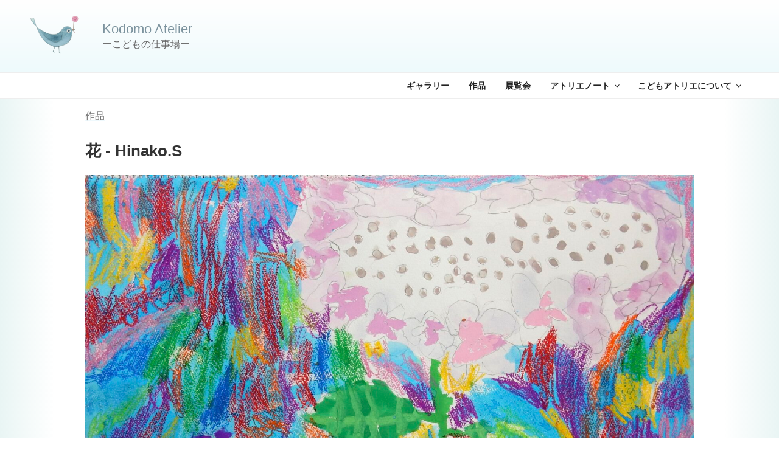

--- FILE ---
content_type: text/html; charset=UTF-8
request_url: https://uedayukiko.com/kodomoatelier/artwork/3832/flower-hinako
body_size: 30970
content:
<!DOCTYPE html>
<html lang="ja" class="no-js no-svg">
<head>
<meta charset="UTF-8">
<meta name="viewport" content="width=device-width, initial-scale=1">
<link rel="profile" href="http://gmpg.org/xfn/11">
<style id='wp-img-auto-sizes-contain-inline-css'>img:is([sizes=auto i],[sizes^="auto," i]){contain-intrinsic-size:3000px 1500px}</style><style id='wp-emoji-styles-inline-css'>img.wp-smiley,img.emoji{display:inline!important;border:none!important;box-shadow:none!important;height:1em!important;width:1em!important;margin:0 .07em!important;vertical-align:-.1em!important;background:none!important;padding:0!important}</style><style id='responsive-menu-inline-css'>
/** This file is major component of this plugin so please don't try to edit here. */
#rmp_menu_trigger-13105 {
width: 40px;
height: 40px;
position: fixed;
top: 10px;
border-radius: 5px;
display: none;
text-decoration: none;
right: 1%;
background: #8eb1de;
transition: transform 0.5s, background-color 0.5s;
}
#rmp_menu_trigger-13105:hover, #rmp_menu_trigger-13105:focus {
background: #adc8de;
text-decoration: unset;
}
#rmp_menu_trigger-13105.is-active {
background: #749fc2;
}
#rmp_menu_trigger-13105 .rmp-trigger-box {
width: 20px;
color: #ffffff;
}
#rmp_menu_trigger-13105 .rmp-trigger-icon-active, #rmp_menu_trigger-13105 .rmp-trigger-text-open {
display: none;
}
#rmp_menu_trigger-13105.is-active .rmp-trigger-icon-active, #rmp_menu_trigger-13105.is-active .rmp-trigger-text-open {
display: inline;
}
#rmp_menu_trigger-13105.is-active .rmp-trigger-icon-inactive, #rmp_menu_trigger-13105.is-active .rmp-trigger-text {
display: none;
}
#rmp_menu_trigger-13105 .rmp-trigger-label {
color: #ffffff;
pointer-events: none;
line-height: 13px;
font-family: inherit;
font-size: 13px;
display: inline;
text-transform: inherit;
}
#rmp_menu_trigger-13105 .rmp-trigger-label.rmp-trigger-label-top {
display: block;
margin-bottom: 12px;
}
#rmp_menu_trigger-13105 .rmp-trigger-label.rmp-trigger-label-bottom {
display: block;
margin-top: 12px;
}
#rmp_menu_trigger-13105 .responsive-menu-pro-inner {
display: block;
}
#rmp_menu_trigger-13105 .rmp-trigger-icon-inactive .rmp-font-icon {
color: #ffffff;
}
#rmp_menu_trigger-13105 .responsive-menu-pro-inner, #rmp_menu_trigger-13105 .responsive-menu-pro-inner::before, #rmp_menu_trigger-13105 .responsive-menu-pro-inner::after {
width: 20px;
height: 3px;
background-color: #ffffff;
border-radius: 4px;
position: absolute;
}
#rmp_menu_trigger-13105 .rmp-trigger-icon-active .rmp-font-icon {
color: #ffffff;
}
#rmp_menu_trigger-13105.is-active .responsive-menu-pro-inner, #rmp_menu_trigger-13105.is-active .responsive-menu-pro-inner::before, #rmp_menu_trigger-13105.is-active .responsive-menu-pro-inner::after {
background-color: #ffffff;
}
#rmp_menu_trigger-13105:hover .rmp-trigger-icon-inactive .rmp-font-icon {
color: #ffffff;
}
#rmp_menu_trigger-13105:not(.is-active):hover .responsive-menu-pro-inner, #rmp_menu_trigger-13105:not(.is-active):hover .responsive-menu-pro-inner::before, #rmp_menu_trigger-13105:not(.is-active):hover .responsive-menu-pro-inner::after {
background-color: #ffffff;
}
#rmp_menu_trigger-13105 .responsive-menu-pro-inner::before {
top: 10px;
}
#rmp_menu_trigger-13105 .responsive-menu-pro-inner::after {
bottom: 10px;
}
#rmp_menu_trigger-13105.is-active .responsive-menu-pro-inner::after {
bottom: 0;
}
/* Hamburger menu styling */
@media screen and (max-width: 768px) {
/** Menu Title Style */
/** Menu Additional Content Style */
#site-navigation {
display: none !important;
}
#rmp_menu_trigger-13105 {
display: block;
}
#rmp-container-13105 {
position: fixed;
top: 0;
margin: 0;
transition: transform 0.5s;
overflow: auto;
display: block;
width: 75%;
background-color: #adc8de;
background-image: url("");
height: 100%;
right: 0;
padding-top: 0px;
padding-left: 0px;
padding-bottom: 0px;
padding-right: 0px;
}
#rmp-menu-wrap-13105 {
padding-top: 0px;
padding-left: 0px;
padding-bottom: 0px;
padding-right: 0px;
background-color: #adc8de;
}
#rmp-menu-wrap-13105 .rmp-menu, #rmp-menu-wrap-13105 .rmp-submenu {
width: 100%;
box-sizing: border-box;
margin: 0;
padding: 0;
}
#rmp-menu-wrap-13105 .rmp-submenu-depth-1 .rmp-menu-item-link {
padding-left: 10%;
}
#rmp-menu-wrap-13105 .rmp-submenu-depth-2 .rmp-menu-item-link {
padding-left: 15%;
}
#rmp-menu-wrap-13105 .rmp-submenu-depth-3 .rmp-menu-item-link {
padding-left: 20%;
}
#rmp-menu-wrap-13105 .rmp-submenu-depth-4 .rmp-menu-item-link {
padding-left: 25%;
}
#rmp-menu-wrap-13105 .rmp-submenu.rmp-submenu-open {
display: block;
}
#rmp-menu-wrap-13105 .rmp-menu-item {
width: 100%;
list-style: none;
margin: 0;
}
#rmp-menu-wrap-13105 .rmp-menu-item-link {
height: 40px;
line-height: 40px;
font-size: 15px;
border-bottom: 1px solid #777777;
font-family: inherit;
color: #ffffff;
text-align: left;
background-color: #adc8de;
font-weight: normal;
letter-spacing: 0px;
display: block;
box-sizing: border-box;
width: 100%;
text-decoration: none;
position: relative;
overflow: hidden;
transition: background-color 0.5s, border-color 0.5s, 0.5s;
word-wrap: break-word;
height: auto;
padding: 0 5%;
padding-left: 50px;
}
#rmp-menu-wrap-13105 .rmp-menu-item-link:after, #rmp-menu-wrap-13105 .rmp-menu-item-link:before {
display: none;
}
#rmp-menu-wrap-13105 .rmp-menu-item-link:hover, #rmp-menu-wrap-13105 .rmp-menu-item-link:focus {
color: #ffffff;
border-color: #777777;
background-color: #9fc6e6;
}
#rmp-menu-wrap-13105 .rmp-menu-item-link:focus {
outline: none;
border-color: unset;
box-shadow: unset;
}
#rmp-menu-wrap-13105 .rmp-menu-item-link .rmp-font-icon {
height: 40px;
line-height: 40px;
margin-right: 10px;
font-size: 15px;
}
#rmp-menu-wrap-13105 .rmp-menu-current-item .rmp-menu-item-link {
color: #ffffff;
border-color: #777777;
background-color: #82aacc;
}
#rmp-menu-wrap-13105 .rmp-menu-current-item .rmp-menu-item-link:hover, #rmp-menu-wrap-13105 .rmp-menu-current-item .rmp-menu-item-link:focus {
color: #ffffff;
border-color: #777777;
background-color: #9ebfd9;
}
#rmp-menu-wrap-13105 .rmp-menu-subarrow {
position: absolute;
top: 0;
bottom: 0;
text-align: center;
overflow: hidden;
background-size: cover;
overflow: hidden;
left: 0;
border-right-style: solid;
border-right-color: #adc8de;
border-right-width: 1px;
height: 39px;
width: 40px;
color: #ffffff;
background-color: #adc8de;
}
#rmp-menu-wrap-13105 .rmp-menu-subarrow svg {
fill: #ffffff;
}
#rmp-menu-wrap-13105 .rmp-menu-subarrow:hover {
color: #ffffff;
border-color: #adc8de;
background-color: #82aacc;
}
#rmp-menu-wrap-13105 .rmp-menu-subarrow:hover svg {
fill: #ffffff;
}
#rmp-menu-wrap-13105 .rmp-menu-subarrow .rmp-font-icon {
margin-right: unset;
}
#rmp-menu-wrap-13105 .rmp-menu-subarrow * {
vertical-align: middle;
line-height: 39px;
}
#rmp-menu-wrap-13105 .rmp-menu-subarrow-active {
display: block;
background-size: cover;
color: #4a7ec2;
border-color: #adc8de;
background-color: #82aacc;
}
#rmp-menu-wrap-13105 .rmp-menu-subarrow-active svg {
fill: #4a7ec2;
}
#rmp-menu-wrap-13105 .rmp-menu-subarrow-active:hover {
color: #4a7ec2;
border-color: #adc8de;
background-color: #82aacc;
}
#rmp-menu-wrap-13105 .rmp-menu-subarrow-active:hover svg {
fill: #4a7ec2;
}
#rmp-menu-wrap-13105 .rmp-submenu {
display: none;
}
#rmp-menu-wrap-13105 .rmp-submenu .rmp-menu-item-link {
height: 40px;
line-height: 40px;
letter-spacing: 0px;
font-size: 13px;
border-bottom: 1px solid #648bb0;
font-family: inherit;
font-weight: normal;
color: #ffffff;
text-align: left;
background-color: #82aacc;
}
#rmp-menu-wrap-13105 .rmp-submenu .rmp-menu-item-link:hover, #rmp-menu-wrap-13105 .rmp-submenu .rmp-menu-item-link:focus {
color: #ffffff;
border-color: #648bb0;
background-color: #648bb0;
}
#rmp-menu-wrap-13105 .rmp-submenu .rmp-menu-current-item .rmp-menu-item-link {
color: #ffffff;
border-color: #648bb0;
background-color: #648bb0;
}
#rmp-menu-wrap-13105 .rmp-submenu .rmp-menu-current-item .rmp-menu-item-link:hover, #rmp-menu-wrap-13105 .rmp-submenu .rmp-menu-current-item .rmp-menu-item-link:focus {
color: #ffffff;
border-color: #648bb0;
background-color: #648bb0;
}
#rmp-menu-wrap-13105 .rmp-submenu .rmp-menu-subarrow {
right: 0;
border-right: unset;
border-left-style: solid;
border-left-color: #212121;
border-left-width: 1px;
height: 39px;
line-height: 39px;
width: 40px;
color: #ffffff;
background-color: #212121;
}
#rmp-menu-wrap-13105 .rmp-submenu .rmp-menu-subarrow:hover {
color: #ffffff;
border-color: #3f3f3f;
background-color: #3f3f3f;
}
#rmp-menu-wrap-13105 .rmp-submenu .rmp-menu-subarrow-active {
color: #ffffff;
border-color: #212121;
background-color: #212121;
}
#rmp-menu-wrap-13105 .rmp-submenu .rmp-menu-subarrow-active:hover {
color: #ffffff;
border-color: #3f3f3f;
background-color: #3f3f3f;
}
#rmp-menu-wrap-13105 .rmp-menu-item-description {
margin: 0;
padding: 5px 5%;
opacity: 0.8;
color: #ffffff;
}
#rmp-search-box-13105 {
display: block;
padding-top: 0px;
padding-left: 5%;
padding-bottom: 0px;
padding-right: 5%;
}
#rmp-search-box-13105 .rmp-search-form {
margin: 0;
}
#rmp-search-box-13105 .rmp-search-box {
background: #ffffff;
border: 1px solid #dadada;
color: #333333;
width: 100%;
padding: 0 5%;
border-radius: 30px;
height: 45px;
-webkit-appearance: none;
}
#rmp-search-box-13105 .rmp-search-box::placeholder {
color: #c7c7cd;
}
#rmp-search-box-13105 .rmp-search-box:focus {
background-color: #ffffff;
outline: 2px solid #dadada;
color: #333333;
}
#rmp-menu-title-13105 {
background-color: #adc8de;
color: #ffffff;
text-align: left;
font-size: 15px;
padding-top: 10%;
padding-left: 5%;
padding-bottom: 0%;
padding-right: 5%;
font-weight: 400;
transition: background-color 0.5s, border-color 0.5s, color 0.5s;
}
#rmp-menu-title-13105:hover {
background-color: #adc8de;
color: #ffffff;
}
#rmp-menu-title-13105 > .rmp-menu-title-link {
color: #ffffff;
width: 100%;
background-color: unset;
text-decoration: none;
}
#rmp-menu-title-13105 > .rmp-menu-title-link:hover {
color: #ffffff;
}
#rmp-menu-title-13105 .rmp-font-icon {
font-size: 15px;
}
#rmp-menu-additional-content-13105 {
padding-top: 0px;
padding-left: 5%;
padding-bottom: 0px;
padding-right: 5%;
color: #ffffff;
text-align: center;
font-size: 16px;
}
}
/**
This file contents common styling of menus.
*/
.rmp-container {
display: none;
visibility: visible;
padding: 0px 0px 0px 0px;
z-index: 99998;
transition: all 0.3s;
/** Scrolling bar in menu setting box **/
}
.rmp-container.rmp-fade-top, .rmp-container.rmp-fade-left, .rmp-container.rmp-fade-right, .rmp-container.rmp-fade-bottom {
display: none;
}
.rmp-container.rmp-slide-left, .rmp-container.rmp-push-left {
transform: translateX(-100%);
-ms-transform: translateX(-100%);
-webkit-transform: translateX(-100%);
-moz-transform: translateX(-100%);
}
.rmp-container.rmp-slide-left.rmp-menu-open, .rmp-container.rmp-push-left.rmp-menu-open {
transform: translateX(0);
-ms-transform: translateX(0);
-webkit-transform: translateX(0);
-moz-transform: translateX(0);
}
.rmp-container.rmp-slide-right, .rmp-container.rmp-push-right {
transform: translateX(100%);
-ms-transform: translateX(100%);
-webkit-transform: translateX(100%);
-moz-transform: translateX(100%);
}
.rmp-container.rmp-slide-right.rmp-menu-open, .rmp-container.rmp-push-right.rmp-menu-open {
transform: translateX(0);
-ms-transform: translateX(0);
-webkit-transform: translateX(0);
-moz-transform: translateX(0);
}
.rmp-container.rmp-slide-top, .rmp-container.rmp-push-top {
transform: translateY(-100%);
-ms-transform: translateY(-100%);
-webkit-transform: translateY(-100%);
-moz-transform: translateY(-100%);
}
.rmp-container.rmp-slide-top.rmp-menu-open, .rmp-container.rmp-push-top.rmp-menu-open {
transform: translateY(0);
-ms-transform: translateY(0);
-webkit-transform: translateY(0);
-moz-transform: translateY(0);
}
.rmp-container.rmp-slide-bottom, .rmp-container.rmp-push-bottom {
transform: translateY(100%);
-ms-transform: translateY(100%);
-webkit-transform: translateY(100%);
-moz-transform: translateY(100%);
}
.rmp-container.rmp-slide-bottom.rmp-menu-open, .rmp-container.rmp-push-bottom.rmp-menu-open {
transform: translateX(0);
-ms-transform: translateX(0);
-webkit-transform: translateX(0);
-moz-transform: translateX(0);
}
.rmp-container::-webkit-scrollbar {
width: 0px;
}
.rmp-container ::-webkit-scrollbar-track {
box-shadow: inset 0 0 5px transparent;
}
.rmp-container ::-webkit-scrollbar-thumb {
background: transparent;
}
.rmp-container ::-webkit-scrollbar-thumb:hover {
background: transparent;
}
.rmp-container .rmp-menu-wrap .rmp-menu {
transition: none;
border-radius: 0;
box-shadow: none;
background: none;
border: 0;
bottom: auto;
box-sizing: border-box;
clip: auto;
color: #666;
display: block;
float: none;
font-family: inherit;
font-size: 14px;
height: auto;
left: auto;
line-height: 1.7;
list-style-type: none;
margin: 0;
min-height: auto;
max-height: none;
opacity: 1;
outline: none;
overflow: visible;
padding: 0;
position: relative;
pointer-events: auto;
right: auto;
text-align: left;
text-decoration: none;
text-indent: 0;
text-transform: none;
transform: none;
top: auto;
visibility: inherit;
width: auto;
word-wrap: break-word;
white-space: normal;
}
.rmp-container .rmp-menu-additional-content {
display: block;
word-break: break-word;
}
.rmp-container .rmp-menu-title {
display: flex;
flex-direction: column;
}
.rmp-container .rmp-menu-title .rmp-menu-title-image {
max-width: 100%;
margin-bottom: 15px;
display: block;
margin: auto;
margin-bottom: 15px;
}
button.rmp_menu_trigger {
z-index: 999999;
overflow: hidden;
outline: none;
border: 0;
display: none;
margin: 0;
transition: transform 0.5s, background-color 0.5s;
padding: 0;
}
button.rmp_menu_trigger .responsive-menu-pro-inner::before, button.rmp_menu_trigger .responsive-menu-pro-inner::after {
content: "";
display: block;
}
button.rmp_menu_trigger .responsive-menu-pro-inner::before {
top: 10px;
}
button.rmp_menu_trigger .responsive-menu-pro-inner::after {
bottom: 10px;
}
button.rmp_menu_trigger .rmp-trigger-box {
width: 40px;
display: inline-block;
position: relative;
pointer-events: none;
vertical-align: super;
}
.admin-bar .rmp-container, .admin-bar .rmp_menu_trigger {
margin-top: 32px !important;
}
@media screen and (max-width: 782px) {
.admin-bar .rmp-container, .admin-bar .rmp_menu_trigger {
margin-top: 46px !important;
}
}
/*  Menu Trigger Boring Animation */
.rmp-menu-trigger-boring .responsive-menu-pro-inner {
transition-property: none;
}
.rmp-menu-trigger-boring .responsive-menu-pro-inner::after, .rmp-menu-trigger-boring .responsive-menu-pro-inner::before {
transition-property: none;
}
.rmp-menu-trigger-boring.is-active .responsive-menu-pro-inner {
transform: rotate(45deg);
}
.rmp-menu-trigger-boring.is-active .responsive-menu-pro-inner:before {
top: 0;
opacity: 0;
}
.rmp-menu-trigger-boring.is-active .responsive-menu-pro-inner:after {
bottom: 0;
transform: rotate(-90deg);
}
/*# sourceURL=responsive-menu-inline-css */
</style><link rel='stylesheet' id='dashicons-css' href='https://uedayukiko.com/kodomoatelier/wp-includes/css/dashicons.min.css?ver=6.9' media='all'/><link rel='stylesheet' id='widgetopts-styles-css' href='https://uedayukiko.com/kodomoatelier/wp-content/plugins/widget-options/assets/css/widget-options.css?ver=4.1.3' media='all'/><link rel='stylesheet' id='parent-style-css' href='https://uedayukiko.com/kodomoatelier/wp-content/themes/twentyseventeen/style.css?ver=6.9' media='all'/><link rel='stylesheet' id='twentyseventeen-style-css' href='https://uedayukiko.com/kodomoatelier/wp-content/themes/twentyseventeen-child/style.css?240529075159&#038;ver=6.9' media='all'/><link rel='stylesheet' id='twentyseventeen-block-style-css' href='https://uedayukiko.com/kodomoatelier/wp-content/themes/twentyseventeen/assets/css/blocks.css?ver=20240729' media='all'/><link rel='stylesheet' id='fancybox-css' href='https://uedayukiko.com/kodomoatelier/wp-content/plugins/easy-fancybox/fancybox/1.5.4/jquery.fancybox.min.css?ver=6.9' media='screen'/><style>img#wpstats{display:none}</style><style id="wp-custom-css">ul.name-list,ul.name-list ul{list-style:none}ul.name-list ul li{padding:.2em .5em}.privacy-policy-link{font-size:11px}</style><link rel="stylesheet" href="https://uedayukiko.com/kodomoatelier/wp-content/themes/twentyseventeen-child/style-pagination.css" media="all" type="text/css"/><style>.unknown-form{width:90%;margin:1em auto}.unknown-form div[id^="contact-form-"]{font-size:.9em;margin:.5em auto;max-width:600px;padding:1em;border:1px solid #bbb;border-radius:3px}.contact-form textarea{height:160px}</style><script>(function(html){html.className=html.className.replace(/\bno-js\b/,'js')})(document.documentElement);</script>
<title>花 &#8211; Kodomo Atelier</title>
<meta name='robots' content='max-image-preview:large'/>
<link rel='dns-prefetch' href='//webfonts.xserver.jp'/>
<link rel='dns-prefetch' href='//stats.wp.com'/>
<link rel="alternate" type="application/rss+xml" title="Kodomo Atelier &raquo; フィード" href="https://uedayukiko.com/kodomoatelier/feed"/>
<link rel="alternate" type="application/rss+xml" title="Kodomo Atelier &raquo; コメントフィード" href="https://uedayukiko.com/kodomoatelier/comments/feed"/>
<link rel="alternate" title="oEmbed (JSON)" type="application/json+oembed" href="https://uedayukiko.com/kodomoatelier/wp-json/oembed/1.0/embed?url=https%3A%2F%2Fuedayukiko.com%2Fkodomoatelier%2Fartwork%2F3832%2Fflower-hinako"/>
<link rel="alternate" title="oEmbed (XML)" type="text/xml+oembed" href="https://uedayukiko.com/kodomoatelier/wp-json/oembed/1.0/embed?url=https%3A%2F%2Fuedayukiko.com%2Fkodomoatelier%2Fartwork%2F3832%2Fflower-hinako&#038;format=xml"/>
<!--n2css--><!--n2js--><script src="https://uedayukiko.com/kodomoatelier/wp-includes/js/jquery/jquery.min.js?ver=3.7.1" id="jquery-core-js"></script>
<script src="https://uedayukiko.com/kodomoatelier/wp-includes/js/jquery/jquery-migrate.min.js?ver=3.4.1" id="jquery-migrate-js"></script>
<script src="//webfonts.xserver.jp/js/xserverv3.js?fadein=0&amp;ver=2.0.9" id="typesquare_std-js"></script>
<script id="image-watermark-no-right-click-js-before">var iwArgsNoRightClick={"rightclick":"N","draganddrop":"N","devtools":"Y","enableToast":"Y","toastMessage":"This content is protected"};</script>
<script src="https://uedayukiko.com/kodomoatelier/wp-content/plugins/image-watermark/js/no-right-click.js?ver=2.0.4" id="image-watermark-no-right-click-js"></script>
<script id="rmp_menu_scripts-js-extra">var rmp_menu={"ajaxURL":"https://uedayukiko.com/kodomoatelier/wp-admin/admin-ajax.php","wp_nonce":"ce5c9b11d8","menu":[{"menu_theme":null,"theme_type":"default","theme_location_menu":"","submenu_submenu_arrow_width":"40","submenu_submenu_arrow_width_unit":"px","submenu_submenu_arrow_height":"39","submenu_submenu_arrow_height_unit":"px","submenu_arrow_position":"right","submenu_sub_arrow_background_colour":"#212121","submenu_sub_arrow_background_hover_colour":"#3f3f3f","submenu_sub_arrow_background_colour_active":"#212121","submenu_sub_arrow_background_hover_colour_active":"#3f3f3f","submenu_sub_arrow_border_width":"1","submenu_sub_arrow_border_width_unit":"px","submenu_sub_arrow_border_colour":"#212121","submenu_sub_arrow_border_hover_colour":"#3f3f3f","submenu_sub_arrow_border_colour_active":"#212121","submenu_sub_arrow_border_hover_colour_active":"#3f3f3f","submenu_sub_arrow_shape_colour":"#ffffff","submenu_sub_arrow_shape_hover_colour":"#ffffff","submenu_sub_arrow_shape_colour_active":"#ffffff","submenu_sub_arrow_shape_hover_colour_active":"#ffffff","use_header_bar":"off","header_bar_items_order":"{\"logo\":\"on\",\"title\":\"on\",\"search\":\"on\",\"html content\":\"on\"}","header_bar_title":"","header_bar_html_content":"","header_bar_logo":"","header_bar_logo_link":"","header_bar_logo_width":"","header_bar_logo_width_unit":"%","header_bar_logo_height":"","header_bar_logo_height_unit":"px","header_bar_height":"80","header_bar_height_unit":"px","header_bar_padding":{"top":"0px","right":"5%","bottom":"0px","left":"5%"},"header_bar_font":"","header_bar_font_size":"14","header_bar_font_size_unit":"px","header_bar_text_color":"#ffffff","header_bar_background_color":"#ffffff","header_bar_breakpoint":"800","header_bar_position_type":"fixed","header_bar_adjust_page":null,"header_bar_scroll_enable":"off","header_bar_scroll_background_color":"#36bdf6","mobile_breakpoint":"600","tablet_breakpoint":"768","transition_speed":"0.5","sub_menu_speed":"0.2","show_menu_on_page_load":"","menu_disable_scrolling":"off","menu_overlay":"off","menu_overlay_colour":"rgba(0, 0, 0, 0.7)","desktop_menu_width":"","desktop_menu_width_unit":"%","desktop_menu_positioning":"fixed","desktop_menu_side":"","desktop_menu_to_hide":"","use_current_theme_location":"off","mega_menu":{"225":"off","227":"off","229":"off","228":"off","226":"off"},"desktop_submenu_open_animation":"fade","desktop_submenu_open_animation_speed":"100ms","desktop_submenu_open_on_click":"","desktop_menu_hide_and_show":"","menu_name":"Default Menu","menu_to_use":"home","different_menu_for_mobile":"off","menu_to_use_in_mobile":"main-menu","use_mobile_menu":"on","use_tablet_menu":"on","use_desktop_menu":"","menu_display_on":"all-pages","menu_to_hide":"#site-navigation","submenu_descriptions_on":"","custom_walker":"","menu_background_colour":"#adc8de","menu_depth":"5","smooth_scroll_on":"off","smooth_scroll_speed":"500","menu_font_icons":[],"menu_links_height":"40","menu_links_height_unit":"px","menu_links_line_height":"40","menu_links_line_height_unit":"px","menu_depth_0":"5","menu_depth_0_unit":"%","menu_font_size":"15","menu_font_size_unit":"px","menu_font":"","menu_font_weight":"normal","menu_text_alignment":"left","menu_text_letter_spacing":"","menu_word_wrap":"on","menu_link_colour":"#ffffff","menu_link_hover_colour":"#ffffff","menu_current_link_colour":"#ffffff","menu_current_link_hover_colour":"#ffffff","menu_item_background_colour":"#adc8de","menu_item_background_hover_colour":"#9fc6e6","menu_current_item_background_colour":"#82aacc","menu_current_item_background_hover_colour":"#9ebfd9","menu_border_width":"1","menu_border_width_unit":"px","menu_item_border_colour":"#777777","menu_item_border_colour_hover":"#777777","menu_current_item_border_colour":"#777777","menu_current_item_border_hover_colour":"#777777","submenu_links_height":"40","submenu_links_height_unit":"px","submenu_links_line_height":"40","submenu_links_line_height_unit":"px","menu_depth_side":"left","menu_depth_1":"10","menu_depth_1_unit":"%","menu_depth_2":"15","menu_depth_2_unit":"%","menu_depth_3":"20","menu_depth_3_unit":"%","menu_depth_4":"25","menu_depth_4_unit":"%","submenu_item_background_colour":"#82aacc","submenu_item_background_hover_colour":"#648bb0","submenu_current_item_background_colour":"#648bb0","submenu_current_item_background_hover_colour":"#648bb0","submenu_border_width":"1","submenu_border_width_unit":"px","submenu_item_border_colour":"#648bb0","submenu_item_border_colour_hover":"#648bb0","submenu_current_item_border_colour":"#648bb0","submenu_current_item_border_hover_colour":"#648bb0","submenu_font_size":"13","submenu_font_size_unit":"px","submenu_font":"","submenu_font_weight":"normal","submenu_text_letter_spacing":"","submenu_text_alignment":"left","submenu_link_colour":"#ffffff","submenu_link_hover_colour":"#ffffff","submenu_current_link_colour":"#ffffff","submenu_current_link_hover_colour":"#ffffff","inactive_arrow_shape":"\u25b6\ufe0e","active_arrow_shape":"\u25bc","inactive_arrow_font_icon":"","active_arrow_font_icon":"","inactive_arrow_image":"","active_arrow_image":"","submenu_arrow_width":"40","submenu_arrow_width_unit":"px","submenu_arrow_height":"39","submenu_arrow_height_unit":"px","arrow_position":"left","menu_sub_arrow_shape_colour":"#ffffff","menu_sub_arrow_shape_hover_colour":"#ffffff","menu_sub_arrow_shape_colour_active":"#4a7ec2","menu_sub_arrow_shape_hover_colour_active":"#4a7ec2","menu_sub_arrow_border_width":"1","menu_sub_arrow_border_width_unit":"px","menu_sub_arrow_border_colour":"#adc8de","menu_sub_arrow_border_hover_colour":"#adc8de","menu_sub_arrow_border_colour_active":"#adc8de","menu_sub_arrow_border_hover_colour_active":"#adc8de","menu_sub_arrow_background_colour":"#adc8de","menu_sub_arrow_background_hover_colour":"#82aacc","menu_sub_arrow_background_colour_active":"#82aacc","menu_sub_arrow_background_hover_colour_active":"#82aacc","fade_submenus":"off","fade_submenus_side":"left","fade_submenus_delay":"100","fade_submenus_speed":"500","use_slide_effect":"off","slide_effect_back_to_text":"Back","accordion_animation":"off","auto_expand_all_submenus":"off","auto_expand_current_submenus":"off","menu_item_click_to_trigger_submenu":"off","button_width":"40","button_width_unit":"px","button_height":"40","button_height_unit":"px","button_background_colour":"#8eb1de","button_background_colour_hover":"#adc8de","button_background_colour_active":"#749fc2","toggle_button_border_radius":"5","button_transparent_background":"off","button_left_or_right":"right","button_position_type":"fixed","button_distance_from_side":"1","button_distance_from_side_unit":"%","button_top":"10","button_top_unit":"px","button_push_with_animation":"off","button_click_animation":"boring","button_line_margin":"4","button_line_margin_unit":"px","button_line_width":"20","button_line_width_unit":"px","button_line_height":"3","button_line_height_unit":"px","button_line_colour":"#ffffff","button_line_colour_hover":"#ffffff","button_line_colour_active":"#ffffff","button_font_icon":"","button_font_icon_when_clicked":"","button_image":"","button_image_when_clicked":"","button_title":"","button_title_open":"","button_title_position":"left","menu_container_columns":"","button_font":"","button_font_size":"13","button_font_size_unit":"px","button_title_line_height":"13","button_title_line_height_unit":"px","button_text_colour":"#ffffff","button_trigger_type_click":"on","button_trigger_type_hover":"off","button_click_trigger":"#responsive-menu-button","items_order":{"title":"on","search":"on","menu":"on","additional content":"on"},"menu_title":"KODOMO ATELIER","menu_title_link":"","menu_title_link_location":"_self","menu_title_image":"","menu_title_font_icon":"","menu_title_section_padding":{"top":"10%","right":"5%","bottom":"0%","left":"5%"},"menu_title_background_colour":"#adc8de","menu_title_background_hover_colour":"#adc8de","menu_title_font_size":"15","menu_title_font_size_unit":"px","menu_title_alignment":"left","menu_title_font_weight":"400","menu_title_font_family":"","menu_title_colour":"#ffffff","menu_title_hover_colour":"#ffffff","menu_title_image_width":"","menu_title_image_width_unit":"%","menu_title_image_height":"","menu_title_image_height_unit":"px","menu_additional_content":"","menu_additional_section_padding":{"left":"5%","top":"0px","right":"5%","bottom":"0px"},"menu_additional_content_font_size":"16","menu_additional_content_font_size_unit":"px","menu_additional_content_alignment":"center","menu_additional_content_colour":"#ffffff","menu_search_box_text":"Search","menu_search_box_code":"","menu_search_section_padding":{"left":"5%","top":"0px","right":"5%","bottom":"0px"},"menu_search_box_height":"45","menu_search_box_height_unit":"px","menu_search_box_border_radius":"30","menu_search_box_text_colour":"#333333","menu_search_box_background_colour":"#ffffff","menu_search_box_placeholder_colour":"#c7c7cd","menu_search_box_border_colour":"#dadada","menu_section_padding":{"top":"0px","right":"0px","bottom":"0px","left":"0px"},"menu_width":"75","menu_width_unit":"%","menu_maximum_width":"","menu_maximum_width_unit":"px","menu_minimum_width":"","menu_minimum_width_unit":"px","menu_auto_height":"off","menu_container_padding":{"top":"0px","right":"0px","bottom":"0px","left":"0px"},"menu_container_background_colour":"#adc8de","menu_background_image":"","animation_type":"slide","menu_appear_from":"right","animation_speed":"0.5","page_wrapper":"","menu_close_on_body_click":"on","menu_close_on_scroll":"off","menu_close_on_link_click":"off","enable_touch_gestures":"","active_arrow_font_icon_type":"font-awesome","active_arrow_image_alt":"","admin_theme":"light","breakpoint":"768","button_font_icon_type":"font-awesome","button_font_icon_when_clicked_type":"font-awesome","button_image_alt":"","button_image_alt_when_clicked":"","button_trigger_type":"click","custom_css":"","desktop_menu_options":"{\"3284\":{\"type\":\"standard\",\"width\":\"auto\",\"parent_background_colour\":\"\",\"parent_background_image\":\"\"},\"3286\":{\"type\":\"standard\",\"width\":\"auto\",\"parent_background_colour\":\"\",\"parent_background_image\":\"\"},\"3666\":{\"type\":\"standard\",\"width\":\"auto\",\"parent_background_colour\":\"\",\"parent_background_image\":\"\"},\"3475\":{\"type\":\"standard\",\"width\":\"auto\",\"parent_background_colour\":\"\",\"parent_background_image\":\"\"},\"3477\":{\"width\":\"auto\",\"widgets\":[{\"title\":{\"enabled\":\"true\"}}]},\"3478\":{\"width\":\"auto\",\"widgets\":[{\"title\":{\"enabled\":\"true\"}}]},\"3285\":{\"type\":\"standard\",\"width\":\"auto\",\"parent_background_colour\":\"\",\"parent_background_image\":\"\"}}","excluded_pages":null,"external_files":"off","header_bar_logo_alt":"","hide_on_desktop":"off","hide_on_mobile":"off","inactive_arrow_font_icon_type":"font-awesome","inactive_arrow_image_alt":"","keyboard_shortcut_close_menu":"27,37","keyboard_shortcut_open_menu":"32,39","menu_adjust_for_wp_admin_bar":"off","menu_depth_5":"30","menu_depth_5_unit":"%","menu_title_font_icon_type":"font-awesome","menu_title_image_alt":"","minify_scripts":"off","mobile_only":"off","remove_bootstrap":"","remove_fontawesome":"","scripts_in_footer":"off","shortcode":"off","single_menu_font":"","single_menu_font_size":"14","single_menu_font_size_unit":"px","single_menu_height":"80","single_menu_height_unit":"px","single_menu_item_background_colour":"#ffffff","single_menu_item_background_colour_hover":"#ffffff","single_menu_item_link_colour":"#000000","single_menu_item_link_colour_hover":"#000000","single_menu_item_submenu_background_colour":"#ffffff","single_menu_item_submenu_background_colour_hover":"#ffffff","single_menu_item_submenu_link_colour":"#000000","single_menu_item_submenu_link_colour_hover":"#000000","single_menu_line_height":"80","single_menu_line_height_unit":"px","single_menu_submenu_font":"","single_menu_submenu_font_size":"12","single_menu_submenu_font_size_unit":"px","single_menu_submenu_height":"","single_menu_submenu_height_unit":"auto","single_menu_submenu_line_height":"40","single_menu_submenu_line_height_unit":"px","menu_title_padding":{"left":"5%","top":"0px","right":"5%","bottom":"0px"},"menu_id":13105,"active_toggle_contents":"\u25bc","inactive_toggle_contents":"\u25b6\ufe0e"}]};</script>
<script src="https://uedayukiko.com/kodomoatelier/wp-content/plugins/responsive-menu/v4.0.0/assets/js/rmp-menu.js?ver=4.6.0" id="rmp_menu_scripts-js"></script>
<script id="twentyseventeen-global-js-extra">var twentyseventeenScreenReaderText={"quote":"\u003Csvg class=\"icon icon-quote-right\" aria-hidden=\"true\" role=\"img\"\u003E \u003Cuse href=\"#icon-quote-right\" xlink:href=\"#icon-quote-right\"\u003E\u003C/use\u003E \u003C/svg\u003E","expand":"\u30b5\u30d6\u30e1\u30cb\u30e5\u30fc\u3092\u5c55\u958b","collapse":"\u30b5\u30d6\u30e1\u30cb\u30e5\u30fc\u3092\u9589\u3058\u308b","icon":"\u003Csvg class=\"icon icon-angle-down\" aria-hidden=\"true\" role=\"img\"\u003E \u003Cuse href=\"#icon-angle-down\" xlink:href=\"#icon-angle-down\"\u003E\u003C/use\u003E \u003Cspan class=\"svg-fallback icon-angle-down\"\u003E\u003C/span\u003E\u003C/svg\u003E"};</script>
<script src="https://uedayukiko.com/kodomoatelier/wp-content/themes/twentyseventeen/assets/js/global.js?ver=20211130" id="twentyseventeen-global-js" defer data-wp-strategy="defer"></script>
<script src="https://uedayukiko.com/kodomoatelier/wp-content/themes/twentyseventeen/assets/js/navigation.js?ver=20210122" id="twentyseventeen-navigation-js" defer data-wp-strategy="defer"></script>
<link rel="https://api.w.org/" href="https://uedayukiko.com/kodomoatelier/wp-json/"/><link rel="alternate" title="JSON" type="application/json" href="https://uedayukiko.com/kodomoatelier/wp-json/wp/v2/posts/3832"/><link rel="EditURI" type="application/rsd+xml" title="RSD" href="https://uedayukiko.com/kodomoatelier/xmlrpc.php?rsd"/>
<meta name="generator" content="WordPress 6.9"/>
<link rel="canonical" href="https://uedayukiko.com/kodomoatelier/artwork/3832/flower-hinako"/>
<link rel='shortlink' href='https://uedayukiko.com/kodomoatelier/?p=3832'/>
<link rel="icon" href="https://uedayukiko.com/kodomoatelier/wp-content/uploads/2020/06/cropped-cropped-1-1-32x32.png" sizes="32x32"/>
<link rel="icon" href="https://uedayukiko.com/kodomoatelier/wp-content/uploads/2020/06/cropped-cropped-1-1-192x192.png" sizes="192x192"/>
<link rel="apple-touch-icon" href="https://uedayukiko.com/kodomoatelier/wp-content/uploads/2020/06/cropped-cropped-1-1-180x180.png"/>
<meta name="msapplication-TileImage" content="https://uedayukiko.com/kodomoatelier/wp-content/uploads/2020/06/cropped-cropped-1-1-270x270.png"/>
<meta property='og:locale' content='ja_JP'>
<meta property='fb:app_id' content='237210046407440'>
<meta property='og:site_name' content='Kodomo Atelier'>
<meta property="og:title" content="花">
<meta property="og:description" content="">
<meta property="og:url" content="https://uedayukiko.com/kodomoatelier/artwork/3832/flower-hinako">
<meta property="og:type" content="article">
<meta property="article:publisher" content="https://www.facebook.com/hosoikobo">
<meta property="og:image" content="https://uedayukiko.com/kodomoatelier/wp-content/uploads/2019/07/DSCN7611.jpg">
<meta name="twitter:card" content="summary_large_image">
<!-- 1 head plus -->
</head>
<body class="wp-singular post-template-default single single-post postid-3832 single-format-standard wp-custom-logo wp-embed-responsive wp-theme-twentyseventeen wp-child-theme-twentyseventeen-child group-blog colors-light"><noscript><meta HTTP-EQUIV="refresh" content="0;url='https://uedayukiko.com/kodomoatelier/artwork/3832/flower-hinako?PageSpeed=noscript'" /><style><!--table,div,span,font,p{display:none} --></style><div style="display:block">Please click <a href="https://uedayukiko.com/kodomoatelier/artwork/3832/flower-hinako?PageSpeed=noscript">here</a> if you are not redirected within a few seconds.</div></noscript>
<div id="page" class="site">
<a class="skip-link screen-reader-text" href="#content">コンテンツへスキップ</a>
<header id="masthead" class="site-header" role="banner">
<div class="custom-header">
<div class="custom-header-media">
</div>
<div class="site-branding">
<div class="wrap">
<a href="https://uedayukiko.com/kodomoatelier/" class="custom-logo-link" rel="home"><img width="261" height="250" src="https://uedayukiko.com/kodomoatelier/wp-content/uploads/2020/10/cropped-a84aa8d2110384743d5a54f5225dd2a5.png" class="custom-logo" alt="Kodomo Atelier" decoding="async" fetchpriority="high" sizes="100vw"/></a>
<div class="site-branding-text">
<p class="site-title"><a href="https://uedayukiko.com/kodomoatelier/" rel="home">Kodomo Atelier</a></p>
<p class="site-description">ーこどもの仕事場ー</p>
</div><!-- .site-branding-text -->
</div><!-- .wrap -->
</div><!-- .site-branding -->
</div><!-- .custom-header -->
<div class="navigation-top">
<div class="wrap">
<nav id="site-navigation" class="main-navigation" role="navigation" aria-label="トップメニュー">
<div class="top_nav_logo">
<div><a href="https://uedayukiko.com/kodomoatelier/" class="custom-logo-link" rel="home"><img width="261" height="250" src="https://uedayukiko.com/kodomoatelier/wp-content/uploads/2020/10/cropped-a84aa8d2110384743d5a54f5225dd2a5.png" class="custom-logo" alt="Kodomo Atelier" decoding="async" sizes="100vw"/></a></div>
<div><a href="https://uedayukiko.com/kodomoatelier" title="Kodomo Atelier">Kodomo Atelier</a></div>
</div>
<!-- トップにHomeリンクのロゴ --><!-- top home logo link -->
<button class="menu-toggle" aria-controls="top-menu" aria-expanded="false">
<svg class="icon icon-bars" aria-hidden="true" role="img"> <use href="#icon-bars" xlink:href="#icon-bars"></use> </svg><svg class="icon icon-close" aria-hidden="true" role="img"> <use href="#icon-close" xlink:href="#icon-close"></use> </svg>メニュー	</button>
<div class="menu-home-container"><ul id="top-menu" class="menu"><li id="menu-item-3286" class="menu-item menu-item-type-taxonomy menu-item-object-category menu-item-3286"><a href="https://uedayukiko.com/kodomoatelier/category/overview-images">ギャラリー</a></li>
<li id="menu-item-3284" class="menu-item menu-item-type-taxonomy menu-item-object-category current-post-ancestor current-menu-parent current-post-parent menu-item-3284"><a href="https://uedayukiko.com/kodomoatelier/category/artwork">作品</a></li>
<li id="menu-item-3666" class="menu-item menu-item-type-taxonomy menu-item-object-category menu-item-3666"><a href="https://uedayukiko.com/kodomoatelier/category/exhibition">展覧会</a></li>
<li id="menu-item-3475" class="menu-item menu-item-type-taxonomy menu-item-object-category menu-item-has-children menu-item-3475"><a href="https://uedayukiko.com/kodomoatelier/category/works-articles">アトリエノート<svg class="icon icon-angle-down" aria-hidden="true" role="img"> <use href="#icon-angle-down" xlink:href="#icon-angle-down"></use> </svg></a>
<ul class="sub-menu">
<li id="menu-item-3477" class="menu-item menu-item-type-taxonomy menu-item-object-category menu-item-3477"><a href="https://uedayukiko.com/kodomoatelier/category/works-articles/working">制作風景</a></li>
<li id="menu-item-3478" class="menu-item menu-item-type-taxonomy menu-item-object-category menu-item-3478"><a href="https://uedayukiko.com/kodomoatelier/category/works-articles/process">制作過程</a></li>
<li id="menu-item-3675" class="menu-item menu-item-type-taxonomy menu-item-object-category menu-item-3675"><a href="https://uedayukiko.com/kodomoatelier/category/works-articles/photo-album">アルバム</a></li>
</ul>
</li>
<li id="menu-item-3684" class="menu-item menu-item-type-post_type menu-item-object-page menu-item-has-children menu-item-3684"><a href="https://uedayukiko.com/kodomoatelier/about">こどもアトリエについて<svg class="icon icon-angle-down" aria-hidden="true" role="img"> <use href="#icon-angle-down" xlink:href="#icon-angle-down"></use> </svg></a>
<ul class="sub-menu">
<li id="menu-item-20883" class="menu-item menu-item-type-post_type menu-item-object-page menu-item-20883"><a href="https://uedayukiko.com/kodomoatelier/about">こどもアトリエについて</a></li>
<li id="menu-item-20968" class="menu-item menu-item-type-post_type menu-item-object-page menu-item-20968"><a href="https://uedayukiko.com/kodomoatelier/ueda-note">謝辞 – こどもアトリエと人々</a></li>
<li id="menu-item-7035" class="menu-item menu-item-type-post_type menu-item-object-page menu-item-7035"><a href="https://uedayukiko.com/kodomoatelier/about/news">お知らせ（更新履歴）</a></li>
<li id="menu-item-7036" class="menu-item menu-item-type-post_type menu-item-object-page menu-item-7036"><a href="https://uedayukiko.com/kodomoatelier/about/contact">お問い合わせ・ご連絡</a></li>
<li id="menu-item-7034" class="menu-item menu-item-type-post_type menu-item-object-page menu-item-7034"><a href="https://uedayukiko.com/kodomoatelier/about/found_creator">作者捜しにご協力を</a></li>
<li id="menu-item-20967" class="menu-item menu-item-type-post_type menu-item-object-page menu-item-20967"><a href="https://uedayukiko.com/kodomoatelier/ueda-note-2">上田由紀子 展覧会の記録</a></li>
</ul>
</li>
</ul></div>
</nav><!-- #site-navigation -->
</div><!-- .wrap -->
</div><!-- .navigation-top -->
</header><!-- #masthead -->
<!-- SmartSlide3 -->
<div class="site-content-contain">
<div id="content" class="site-content">
<div class="wrap">
<div id="primary" class="content-area">
<main id="main" class="site-main" role="main">
<article id="post-3832" class="post-3832 post type-post status-publish format-standard has-post-thumbnail hentry category-artwork atelier_year-34 work_theme-p-flower genre-picture school_year-04-third-year people-hinako-s">
<header class="entry-header">
<div class="entry-meta"><ul class="post-categories">
<li><a href="https://uedayukiko.com/kodomoatelier/category/artwork" rel="category tag">作品</a></li></ul></div><!-- .entry-meta --><h1 class="entry-title">花 - Hinako.S</h1>	</header><!-- .entry-header -->
<div class="post-thumbnail">
<img width="1982" height="1397" src="https://uedayukiko.com/kodomoatelier/wp-content/uploads/2019/07/DSCN7611.jpg" class="attachment-post-thumbnail size-post-thumbnail wp-post-image" alt="作品図録 - 花 - Hinako.S" decoding="async" srcset="https://uedayukiko.com/kodomoatelier/wp-content/uploads/2019/07/DSCN7611.jpg 1982w, https://uedayukiko.com/kodomoatelier/wp-content/uploads/2019/07/DSCN7611-300x211.jpg 300w, https://uedayukiko.com/kodomoatelier/wp-content/uploads/2019/07/DSCN7611-1024x722.jpg 1024w, https://uedayukiko.com/kodomoatelier/wp-content/uploads/2019/07/DSCN7611-768x541.jpg 768w, https://uedayukiko.com/kodomoatelier/wp-content/uploads/2019/07/DSCN7611-1536x1083.jpg 1536w" sizes="100vw"/>
</div><!-- .post-thumbnail -->
<div class="entry-content">
</div><!-- .entry-content -->
<footer class="entry-footer tax_1">
<div class="tax-links"><span class="label">作者: </span><span class="name"><a href="https://uedayukiko.com/kodomoatelier/people/hinako-s" rel="tag">Hinako.S</a> </span><br/></div><div class="tax-links"><span class="label">学年: </span><span><a href="https://uedayukiko.com/kodomoatelier/school_year/04-third-year" rel="tag">年長</a> </span> </div><div class="tax-links"><span class="label">年度: </span><span><a href="https://uedayukiko.com/kodomoatelier/atelier_year/2017" rel="tag">2017年度</a> </span> </div><div class="tax-links"></div><div class="tax-links"><span class="label">ジャンル: </span><span><a href="https://uedayukiko.com/kodomoatelier/genre/picture" rel="tag">絵画</a> </span> </div><div class="tax-links"><span class="label">課題: </span><span><a href="https://uedayukiko.com/kodomoatelier/work_theme/p-flower" rel="tag">花（静物画）</a> </span> </div><span class="cat-tags-links"><span class="cat-links"><svg class="icon icon-folder-open" aria-hidden="true" role="img"> <use href="#icon-folder-open" xlink:href="#icon-folder-open"></use> </svg><span class="screen-reader-text">カテゴリー</span><a href="https://uedayukiko.com/kodomoatelier/category/artwork" rel="category tag">作品</a></span></span></footer>
<section>
<!-- 作者が複数のときは「共同制作」を追加、未設定のときは作者を探す専用テンプレートを表示 -->
<div class="relation-posts">
<!-- 	<h2 style ="font-size: 18px;">関連する作品</h2> -->
<h2>Hinako.S さんの他の作品</h2><ul class="flexbox">	<li><div class="post-thumbnail">
<a href="https://uedayukiko.com/kodomoatelier/artwork/15878/in-the-sea-hinako" title="「海の中」- Hinako.S - 2017年度">
<img width="150" height="150" src="https://uedayukiko.com/kodomoatelier/wp-content/uploads/2024/01/DSC_0132_157559-150x150.jpg" class="attachment-thumbnail size-thumbnail wp-post-image" alt="海の中　粘土" decoding="async" srcset="https://uedayukiko.com/kodomoatelier/wp-content/uploads/2024/01/DSC_0132_157559-150x150.jpg 150w, https://uedayukiko.com/kodomoatelier/wp-content/uploads/2024/01/DSC_0132_157559-280x280.jpg 280w, https://uedayukiko.com/kodomoatelier/wp-content/uploads/2024/01/DSC_0132_157559-100x100.jpg 100w" sizes="100vw"/>	<span>海の中 </span>	<span>2015年度</span>	</a>
</div>
</li>
<li><div class="post-thumbnail">
<a href="https://uedayukiko.com/kodomoatelier/artwork/6594/music-creatures-hinako" title="「猫が歌を歌っています」- Hinako.S - 2017年度">
<img width="150" height="150" src="https://uedayukiko.com/kodomoatelier/wp-content/uploads/2020/10/d33a19228cd6dca9015c12c9465fa0c3-150x150.jpg" class="attachment-thumbnail size-thumbnail wp-post-image" alt="作品図録 - 猫が歌を歌っています - Hinako.S" decoding="async" srcset="https://uedayukiko.com/kodomoatelier/wp-content/uploads/2020/10/d33a19228cd6dca9015c12c9465fa0c3-150x150.jpg 150w, https://uedayukiko.com/kodomoatelier/wp-content/uploads/2020/10/d33a19228cd6dca9015c12c9465fa0c3-1196x1200.jpg 1196w, https://uedayukiko.com/kodomoatelier/wp-content/uploads/2020/10/d33a19228cd6dca9015c12c9465fa0c3-280x280.jpg 280w, https://uedayukiko.com/kodomoatelier/wp-content/uploads/2020/10/d33a19228cd6dca9015c12c9465fa0c3-100x100.jpg 100w, https://uedayukiko.com/kodomoatelier/wp-content/uploads/2020/10/d33a19228cd6dca9015c12c9465fa0c3-260x260.jpg 260w, https://uedayukiko.com/kodomoatelier/wp-content/uploads/2020/10/d33a19228cd6dca9015c12c9465fa0c3-200x200.jpg 200w" sizes="100vw"/>	<span>猫が歌を歌っています </span>	<span>2016年度</span>	</a>
</div>
</li>
<li><div class="post-thumbnail">
<a href="https://uedayukiko.com/kodomoatelier/artwork/5789/xylophone-hinako" title="「木琴・長音階」- Hinako.S - 2017年度">
<img width="150" height="150" src="https://uedayukiko.com/kodomoatelier/wp-content/uploads/2020/09/DSC_0993-150x150.jpg" class="attachment-thumbnail size-thumbnail wp-post-image" alt="作品図録 - 木琴・長音階 - Hinako.S" decoding="async" loading="lazy" srcset="https://uedayukiko.com/kodomoatelier/wp-content/uploads/2020/09/DSC_0993-150x150.jpg 150w, https://uedayukiko.com/kodomoatelier/wp-content/uploads/2020/09/DSC_0993-280x280.jpg 280w, https://uedayukiko.com/kodomoatelier/wp-content/uploads/2020/09/DSC_0993-100x100.jpg 100w, https://uedayukiko.com/kodomoatelier/wp-content/uploads/2020/09/DSC_0993-260x260.jpg 260w, https://uedayukiko.com/kodomoatelier/wp-content/uploads/2020/09/DSC_0993-200x200.jpg 200w" sizes="100vw"/>	<span>木琴・長音階 </span>	<span>2016年度</span>	</a>
</div>
</li>
<li><div class="post-thumbnail">
<a href="https://uedayukiko.com/kodomoatelier/artwork/4989/concert-hinako" title="「トライアングル」- Hinako.S - 2017年度">
<img width="150" height="150" src="https://uedayukiko.com/kodomoatelier/wp-content/uploads/2020/09/DSC_0523-150x150.jpg" class="attachment-thumbnail size-thumbnail wp-post-image" alt="作品図録 - トライアングル - Hinako.S" decoding="async" loading="lazy" srcset="https://uedayukiko.com/kodomoatelier/wp-content/uploads/2020/09/DSC_0523-150x150.jpg 150w, https://uedayukiko.com/kodomoatelier/wp-content/uploads/2020/09/DSC_0523-280x280.jpg 280w, https://uedayukiko.com/kodomoatelier/wp-content/uploads/2020/09/DSC_0523-100x100.jpg 100w, https://uedayukiko.com/kodomoatelier/wp-content/uploads/2020/09/DSC_0523-260x260.jpg 260w, https://uedayukiko.com/kodomoatelier/wp-content/uploads/2020/09/DSC_0523-200x200.jpg 200w" sizes="100vw"/>	<span>トライアングル </span>	<span>2016年度</span>	</a>
</div>
</li>
<li><div class="post-thumbnail">
<a href="https://uedayukiko.com/kodomoatelier/artwork/3005/picture-f-hinako" title="「さくら」- Hinako.S - 2017年度">
<img width="150" height="150" src="https://uedayukiko.com/kodomoatelier/wp-content/uploads/2019/12/282a6b3d083c2f90638266cf31295b4e-150x150.jpg" class="attachment-thumbnail size-thumbnail wp-post-image" alt="作品図録 - さくら - Hinako.S" decoding="async" loading="lazy" srcset="https://uedayukiko.com/kodomoatelier/wp-content/uploads/2019/12/282a6b3d083c2f90638266cf31295b4e-150x150.jpg 150w, https://uedayukiko.com/kodomoatelier/wp-content/uploads/2019/12/282a6b3d083c2f90638266cf31295b4e-280x280.jpg 280w, https://uedayukiko.com/kodomoatelier/wp-content/uploads/2019/12/282a6b3d083c2f90638266cf31295b4e-100x100.jpg 100w, https://uedayukiko.com/kodomoatelier/wp-content/uploads/2019/12/282a6b3d083c2f90638266cf31295b4e-260x260.jpg 260w, https://uedayukiko.com/kodomoatelier/wp-content/uploads/2019/12/282a6b3d083c2f90638266cf31295b4e-200x200.jpg 200w" sizes="100vw"/>	<span>さくら </span>	<span>2017年度</span>	</a>
</div>
</li>
<li><div class="post-thumbnail">
<a href="https://uedayukiko.com/kodomoatelier/artwork/748/car-hinako" title="「春に車でお花畑を散歩しています」- Hinako.S - 2017年度">
<img width="150" height="150" src="https://uedayukiko.com/kodomoatelier/wp-content/uploads/2019/11/02d067edb1542dae57862ea6aa562e01-150x150.jpg" class="attachment-thumbnail size-thumbnail wp-post-image" alt="作品図録 - 春に車でお花畑を散歩しています - Hinako.S" decoding="async" loading="lazy" srcset="https://uedayukiko.com/kodomoatelier/wp-content/uploads/2019/11/02d067edb1542dae57862ea6aa562e01-150x150.jpg 150w, https://uedayukiko.com/kodomoatelier/wp-content/uploads/2019/11/02d067edb1542dae57862ea6aa562e01-280x280.jpg 280w, https://uedayukiko.com/kodomoatelier/wp-content/uploads/2019/11/02d067edb1542dae57862ea6aa562e01-100x100.jpg 100w, https://uedayukiko.com/kodomoatelier/wp-content/uploads/2019/11/02d067edb1542dae57862ea6aa562e01-260x260.jpg 260w, https://uedayukiko.com/kodomoatelier/wp-content/uploads/2019/11/02d067edb1542dae57862ea6aa562e01-200x200.jpg 200w" sizes="100vw"/>	<span>春に車でお花畑を散歩しています </span>	<span>2017年度</span>	</a>
</div>
</li>
<li><div class="post-thumbnail">
<a href="https://uedayukiko.com/kodomoatelier/artwork/2485/stained-glass-hinako" title="「ガーベラ」- Hinako.S - 2017年度">
<img width="150" height="150" src="https://uedayukiko.com/kodomoatelier/wp-content/uploads/2020/07/dac9184cabf4a01dcaf0c2d88e5e94e3-150x150.jpg" class="attachment-thumbnail size-thumbnail wp-post-image" alt="作品図録 - ガーベラ - Hinako.S" decoding="async" loading="lazy" srcset="https://uedayukiko.com/kodomoatelier/wp-content/uploads/2020/07/dac9184cabf4a01dcaf0c2d88e5e94e3-150x150.jpg 150w, https://uedayukiko.com/kodomoatelier/wp-content/uploads/2020/07/dac9184cabf4a01dcaf0c2d88e5e94e3-300x300.jpg 300w, https://uedayukiko.com/kodomoatelier/wp-content/uploads/2020/07/dac9184cabf4a01dcaf0c2d88e5e94e3-1024x1024.jpg 1024w, https://uedayukiko.com/kodomoatelier/wp-content/uploads/2020/07/dac9184cabf4a01dcaf0c2d88e5e94e3-768x768.jpg 768w, https://uedayukiko.com/kodomoatelier/wp-content/uploads/2020/07/dac9184cabf4a01dcaf0c2d88e5e94e3-280x280.jpg 280w, https://uedayukiko.com/kodomoatelier/wp-content/uploads/2020/07/dac9184cabf4a01dcaf0c2d88e5e94e3-100x100.jpg 100w, https://uedayukiko.com/kodomoatelier/wp-content/uploads/2020/07/dac9184cabf4a01dcaf0c2d88e5e94e3-260x260.jpg 260w, https://uedayukiko.com/kodomoatelier/wp-content/uploads/2020/07/dac9184cabf4a01dcaf0c2d88e5e94e3-200x200.jpg 200w, https://uedayukiko.com/kodomoatelier/wp-content/uploads/2020/07/dac9184cabf4a01dcaf0c2d88e5e94e3.jpg 1379w" sizes="100vw"/>	<span>ガーベラ </span>	<span>2017年度</span>	</a>
</div>
</li>
<li><div class="post-thumbnail">
<a href="https://uedayukiko.com/kodomoatelier/artwork/591/butterfly-hinako" title="「蝶」- Hinako.S - 2017年度">
<img width="150" height="150" src="https://uedayukiko.com/kodomoatelier/wp-content/uploads/2019/02/蝶17-150x150.jpg" class="attachment-thumbnail size-thumbnail wp-post-image" alt="作品図録 - 蝶 - Hinako.S" decoding="async" loading="lazy" srcset="https://uedayukiko.com/kodomoatelier/wp-content/uploads/2019/02/蝶17-150x150.jpg 150w, https://uedayukiko.com/kodomoatelier/wp-content/uploads/2019/02/蝶17-280x280.jpg 280w, https://uedayukiko.com/kodomoatelier/wp-content/uploads/2019/02/蝶17-100x100.jpg 100w, https://uedayukiko.com/kodomoatelier/wp-content/uploads/2019/02/蝶17-260x260.jpg 260w, https://uedayukiko.com/kodomoatelier/wp-content/uploads/2019/02/蝶17-200x200.jpg 200w" sizes="100vw"/>	<span>蝶 </span>	<span>2017年度</span>	</a>
</div>
</li>
<li><div class="post-thumbnail">
<a href="https://uedayukiko.com/kodomoatelier/artwork/1479/picture-h-hinako" title="「飼育員」- Hinako.S - 2017年度">
<img width="150" height="150" src="https://uedayukiko.com/kodomoatelier/wp-content/uploads/2019/04/456bb3f6cd8a0d2c1de96bfc43d1740f-150x150.jpg" class="attachment-thumbnail size-thumbnail wp-post-image" alt="作品図録 - 飼育員 - Hinako.S" decoding="async" loading="lazy" srcset="https://uedayukiko.com/kodomoatelier/wp-content/uploads/2019/04/456bb3f6cd8a0d2c1de96bfc43d1740f-150x150.jpg 150w, https://uedayukiko.com/kodomoatelier/wp-content/uploads/2019/04/456bb3f6cd8a0d2c1de96bfc43d1740f-280x280.jpg 280w, https://uedayukiko.com/kodomoatelier/wp-content/uploads/2019/04/456bb3f6cd8a0d2c1de96bfc43d1740f-100x100.jpg 100w, https://uedayukiko.com/kodomoatelier/wp-content/uploads/2019/04/456bb3f6cd8a0d2c1de96bfc43d1740f-260x260.jpg 260w, https://uedayukiko.com/kodomoatelier/wp-content/uploads/2019/04/456bb3f6cd8a0d2c1de96bfc43d1740f-200x200.jpg 200w" sizes="100vw"/>	<span>飼育員 </span>	<span>2018年度</span>	</a>
</div>
</li>
<li><div class="post-thumbnail">
<a href="https://uedayukiko.com/kodomoatelier/artwork/1238/shop-hinako" title="「ピザ屋」- Hinako.S - 2017年度">
<img width="150" height="150" src="https://uedayukiko.com/kodomoatelier/wp-content/uploads/2019/12/看板18-150x150.jpg" class="attachment-thumbnail size-thumbnail wp-post-image" alt="作品図録 - ピザ屋 - Hinako.S" decoding="async" loading="lazy" srcset="https://uedayukiko.com/kodomoatelier/wp-content/uploads/2019/12/看板18-150x150.jpg 150w, https://uedayukiko.com/kodomoatelier/wp-content/uploads/2019/12/看板18-280x280.jpg 280w, https://uedayukiko.com/kodomoatelier/wp-content/uploads/2019/12/看板18-100x100.jpg 100w, https://uedayukiko.com/kodomoatelier/wp-content/uploads/2019/12/看板18-260x260.jpg 260w, https://uedayukiko.com/kodomoatelier/wp-content/uploads/2019/12/看板18-200x200.jpg 200w" sizes="100vw"/>	<span>ピザ屋 </span>	<span>2018年度</span>	</a>
</div>
</li>
<li><div class="post-thumbnail">
<a href="https://uedayukiko.com/kodomoatelier/artwork/8158/tool-hinako" title="「金づち」- Hinako.S - 2017年度">
<img width="150" height="150" src="https://uedayukiko.com/kodomoatelier/wp-content/uploads/2020/10/DSC_0163-1-150x150.jpg" class="attachment-thumbnail size-thumbnail wp-post-image" alt="金づち - Hinako.S" decoding="async" loading="lazy" srcset="https://uedayukiko.com/kodomoatelier/wp-content/uploads/2020/10/DSC_0163-1-150x150.jpg 150w, https://uedayukiko.com/kodomoatelier/wp-content/uploads/2020/10/DSC_0163-1-280x280.jpg 280w, https://uedayukiko.com/kodomoatelier/wp-content/uploads/2020/10/DSC_0163-1-100x100.jpg 100w, https://uedayukiko.com/kodomoatelier/wp-content/uploads/2020/10/DSC_0163-1-260x260.jpg 260w, https://uedayukiko.com/kodomoatelier/wp-content/uploads/2020/10/DSC_0163-1-200x200.jpg 200w" sizes="100vw"/>	<span>金づち </span>	<span>2018年度</span>	</a>
</div>
</li>
<li><div class="post-thumbnail">
<a href="https://uedayukiko.com/kodomoatelier/artwork/1357/guard-hinako" title="「くだものの番人」- Hinako.S - 2017年度">
<img width="150" height="150" src="https://uedayukiko.com/kodomoatelier/wp-content/uploads/2019/01/f8924810dfe329d580411c0972603d6f-150x150.jpg" class="attachment-thumbnail size-thumbnail wp-post-image" alt="作品図録 - くだものの番人 - Hinako.S" decoding="async" loading="lazy" srcset="https://uedayukiko.com/kodomoatelier/wp-content/uploads/2019/01/f8924810dfe329d580411c0972603d6f-150x150.jpg 150w, https://uedayukiko.com/kodomoatelier/wp-content/uploads/2019/01/f8924810dfe329d580411c0972603d6f-280x280.jpg 280w, https://uedayukiko.com/kodomoatelier/wp-content/uploads/2019/01/f8924810dfe329d580411c0972603d6f-100x100.jpg 100w, https://uedayukiko.com/kodomoatelier/wp-content/uploads/2019/01/f8924810dfe329d580411c0972603d6f-260x260.jpg 260w, https://uedayukiko.com/kodomoatelier/wp-content/uploads/2019/01/f8924810dfe329d580411c0972603d6f-200x200.jpg 200w" sizes="100vw"/>	<span>くだものの番人 </span>	<span>2018年度</span>	</a>
</div>
</li>
<li><div class="post-thumbnail">
<a href="https://uedayukiko.com/kodomoatelier/artwork/2199/coca-cola-hinako" title="「Coca-Cola」- Hinako.S - 2017年度">
<img width="150" height="150" src="https://uedayukiko.com/kodomoatelier/wp-content/uploads/2018/12/DSC_0091-150x150.jpg" class="attachment-thumbnail size-thumbnail wp-post-image" alt="作品図録 - Coca-Cola - Hinako.S" decoding="async" loading="lazy" srcset="https://uedayukiko.com/kodomoatelier/wp-content/uploads/2018/12/DSC_0091-150x150.jpg 150w, https://uedayukiko.com/kodomoatelier/wp-content/uploads/2018/12/DSC_0091-280x280.jpg 280w, https://uedayukiko.com/kodomoatelier/wp-content/uploads/2018/12/DSC_0091-100x100.jpg 100w, https://uedayukiko.com/kodomoatelier/wp-content/uploads/2018/12/DSC_0091-260x260.jpg 260w, https://uedayukiko.com/kodomoatelier/wp-content/uploads/2018/12/DSC_0091-200x200.jpg 200w" sizes="100vw"/>	<span>Coca-Cola </span>	<span>2018年度</span>	</a>
</div>
</li>
<li><div class="post-thumbnail">
<a href="https://uedayukiko.com/kodomoatelier/artwork/9033/gifts-nature-hinako" title="「山の野原で小鳥がたくさん飛んでいるよ。わぁ、きれいだなぁ。」- Hinako.S - 2017年度">
<img width="150" height="150" src="https://uedayukiko.com/kodomoatelier/wp-content/uploads/2021/01/DSC_0478-150x150.jpg" class="attachment-thumbnail size-thumbnail wp-post-image" alt="img src=”画像のURL” alt=”代替テキスト”" decoding="async" loading="lazy" srcset="https://uedayukiko.com/kodomoatelier/wp-content/uploads/2021/01/DSC_0478-150x150.jpg 150w, https://uedayukiko.com/kodomoatelier/wp-content/uploads/2021/01/DSC_0478-280x280.jpg 280w, https://uedayukiko.com/kodomoatelier/wp-content/uploads/2021/01/DSC_0478-100x100.jpg 100w, https://uedayukiko.com/kodomoatelier/wp-content/uploads/2021/01/DSC_0478-260x260.jpg 260w, https://uedayukiko.com/kodomoatelier/wp-content/uploads/2021/01/DSC_0478-200x200.jpg 200w" sizes="100vw"/>	<span>山の野原で小鳥がたくさん飛んでいるよ。わぁ、きれいだなぁ。 </span>	<span>2019年度</span>	</a>
</div>
</li>
<li><div class="post-thumbnail">
<a href="https://uedayukiko.com/kodomoatelier/artwork/9261/lamp-hinako" title="「ランプ」- Hinako.S - 2017年度">
<img width="150" height="150" src="https://uedayukiko.com/kodomoatelier/wp-content/uploads/2021/01/DSC_0245-150x150.jpg" class="attachment-thumbnail size-thumbnail wp-post-image" alt="img src=”画像のURL” alt=”代替テキスト”" decoding="async" loading="lazy" srcset="https://uedayukiko.com/kodomoatelier/wp-content/uploads/2021/01/DSC_0245-150x150.jpg 150w, https://uedayukiko.com/kodomoatelier/wp-content/uploads/2021/01/DSC_0245-1208x1200.jpg 1208w, https://uedayukiko.com/kodomoatelier/wp-content/uploads/2021/01/DSC_0245-280x280.jpg 280w, https://uedayukiko.com/kodomoatelier/wp-content/uploads/2021/01/DSC_0245-100x100.jpg 100w, https://uedayukiko.com/kodomoatelier/wp-content/uploads/2021/01/DSC_0245-260x260.jpg 260w, https://uedayukiko.com/kodomoatelier/wp-content/uploads/2021/01/DSC_0245-200x200.jpg 200w" sizes="100vw"/>	<span>ランプ </span>	<span>2019年度</span>	</a>
</div>
</li>
<li><div class="post-thumbnail">
<a href="https://uedayukiko.com/kodomoatelier/artwork/9997/for-someone-hinako" title="「自分へのおくりもの」- Hinako.S - 2017年度">
<img width="150" height="150" src="https://uedayukiko.com/kodomoatelier/wp-content/uploads/2021/01/DSC_0349-1-150x150.jpg" class="attachment-thumbnail size-thumbnail wp-post-image" alt="img src=”画像のURL” alt=”代替テキスト”" decoding="async" loading="lazy" srcset="https://uedayukiko.com/kodomoatelier/wp-content/uploads/2021/01/DSC_0349-1-150x150.jpg 150w, https://uedayukiko.com/kodomoatelier/wp-content/uploads/2021/01/DSC_0349-1-280x280.jpg 280w, https://uedayukiko.com/kodomoatelier/wp-content/uploads/2021/01/DSC_0349-1-100x100.jpg 100w, https://uedayukiko.com/kodomoatelier/wp-content/uploads/2021/01/DSC_0349-1-260x260.jpg 260w, https://uedayukiko.com/kodomoatelier/wp-content/uploads/2021/01/DSC_0349-1-200x200.jpg 200w" sizes="100vw"/>	<span>自分へのおくりもの </span>	<span>2019年度</span>	</a>
</div>
</li>
<li><div class="post-thumbnail">
<a href="https://uedayukiko.com/kodomoatelier/artwork/10477/p-glass-hinako" title="「鳥からのおくりものは宝石」- Hinako.S - 2017年度">
<img width="150" height="150" src="https://uedayukiko.com/kodomoatelier/wp-content/uploads/2021/02/DSC_0188-150x150.jpg" class="attachment-thumbnail size-thumbnail wp-post-image" alt="img src=”画像のURL” alt=”代替テキスト”" decoding="async" loading="lazy" srcset="https://uedayukiko.com/kodomoatelier/wp-content/uploads/2021/02/DSC_0188-150x150.jpg 150w, https://uedayukiko.com/kodomoatelier/wp-content/uploads/2021/02/DSC_0188-280x280.jpg 280w, https://uedayukiko.com/kodomoatelier/wp-content/uploads/2021/02/DSC_0188-100x100.jpg 100w, https://uedayukiko.com/kodomoatelier/wp-content/uploads/2021/02/DSC_0188-260x260.jpg 260w, https://uedayukiko.com/kodomoatelier/wp-content/uploads/2021/02/DSC_0188-200x200.jpg 200w" sizes="100vw"/>	<span>鳥からのおくりものは宝石 </span>	<span>2019年度</span>	</a>
</div>
</li>
<li><div class="post-thumbnail">
<a href="https://uedayukiko.com/kodomoatelier/artwork/10722/p-stone-hinako" title="「石に描く」- Hinako.S - 2017年度">
<img width="150" height="150" src="https://uedayukiko.com/kodomoatelier/wp-content/uploads/2021/02/DSC_0213-1-150x150.jpg" class="attachment-thumbnail size-thumbnail wp-post-image" alt="img src=”画像のURL” alt=”代替テキスト”" decoding="async" loading="lazy" srcset="https://uedayukiko.com/kodomoatelier/wp-content/uploads/2021/02/DSC_0213-1-150x150.jpg 150w, https://uedayukiko.com/kodomoatelier/wp-content/uploads/2021/02/DSC_0213-1-280x280.jpg 280w, https://uedayukiko.com/kodomoatelier/wp-content/uploads/2021/02/DSC_0213-1-100x100.jpg 100w, https://uedayukiko.com/kodomoatelier/wp-content/uploads/2021/02/DSC_0213-1-260x260.jpg 260w, https://uedayukiko.com/kodomoatelier/wp-content/uploads/2021/02/DSC_0213-1-200x200.jpg 200w" sizes="100vw"/>	<span>石に描く </span>	<span>2019年度</span>	</a>
</div>
</li>
<li><div class="post-thumbnail">
<a href="https://uedayukiko.com/kodomoatelier/artwork/11145/p-ship-hinako" title="「船・プレゼント（静物画）」- Hinako.S - 2017年度">
<img width="150" height="150" src="https://uedayukiko.com/kodomoatelier/wp-content/uploads/2021/02/DSC_0136-150x150.jpg" class="attachment-thumbnail size-thumbnail wp-post-image" alt="img src=”画像のURL” alt=”代替テキスト”" decoding="async" loading="lazy" srcset="https://uedayukiko.com/kodomoatelier/wp-content/uploads/2021/02/DSC_0136-150x150.jpg 150w, https://uedayukiko.com/kodomoatelier/wp-content/uploads/2021/02/DSC_0136-280x280.jpg 280w, https://uedayukiko.com/kodomoatelier/wp-content/uploads/2021/02/DSC_0136-100x100.jpg 100w, https://uedayukiko.com/kodomoatelier/wp-content/uploads/2021/02/DSC_0136-260x260.jpg 260w, https://uedayukiko.com/kodomoatelier/wp-content/uploads/2021/02/DSC_0136-200x200.jpg 200w" sizes="100vw"/>	<span>船・プレゼント（静物画） </span>	<span>2019年度</span>	</a>
</div>
</li>
</ul>
</div><!-- relation-posts --></section>
</article><!-- #post-## -->
<nav class="navigation post-navigation" aria-label="投稿">
<h2 class="screen-reader-text">投稿ナビゲーション</h2>
<div class="nav-links"><div class="nav-previous"><a href="https://uedayukiko.com/kodomoatelier/artwork/3836/flower-mao" rel="prev"><span class="screen-reader-text">前の投稿</span><span aria-hidden="true" class="nav-subtitle">前</span> <span class="nav-title"><span class="nav-title-icon-wrapper"><svg class="icon icon-arrow-left" aria-hidden="true" role="img"> <use href="#icon-arrow-left" xlink:href="#icon-arrow-left"></use> </svg></span>花</span></a></div><div class="nav-next"><a href="https://uedayukiko.com/kodomoatelier/artwork/3839/flower-tamao" rel="next"><span class="screen-reader-text">次の投稿</span><span aria-hidden="true" class="nav-subtitle">次</span> <span class="nav-title">花<span class="nav-title-icon-wrapper"><svg class="icon icon-arrow-right" aria-hidden="true" role="img"> <use href="#icon-arrow-right" xlink:href="#icon-arrow-right"></use> </svg></span></span></a></div></div>
</nav>
</main><!-- #main -->
</div><!-- #primary -->
</div><!-- .wrap -->
</div><!-- #content -->
<footer id="colophon" class="site-footer" role="contentinfo">
<div class="wrap">
<aside class="widget-area" role="complementary" aria-label="フッター">
<div class="widget-column footer-widget-1">
<section id="nav_menu-2" class="widget widget_nav_menu"><nav class="menu-%e3%82%ab%e3%83%86%e3%82%b4%e3%83%aa%e3%83%bc-container" aria-label="メニュー"><ul id="menu-%e3%82%ab%e3%83%86%e3%82%b4%e3%83%aa%e3%83%bc" class="menu"><li id="menu-item-6367" class="menu-item menu-item-type-custom menu-item-object-custom menu-item-6367"><a href="https://uedayukiko.com/kodomoatelier/list">すべての記事</a></li>
<li id="menu-item-1901" class="menu-item menu-item-type-taxonomy menu-item-object-category current-post-ancestor current-menu-parent current-post-parent menu-item-1901"><a href="https://uedayukiko.com/kodomoatelier/category/artwork">作品</a></li>
<li id="menu-item-1904" class="menu-item menu-item-type-taxonomy menu-item-object-category menu-item-1904"><a href="https://uedayukiko.com/kodomoatelier/category/exhibition">展覧会</a></li>
<li id="menu-item-6363" class="menu-item menu-item-type-taxonomy menu-item-object-category menu-item-has-children menu-item-6363"><a href="https://uedayukiko.com/kodomoatelier/category/works-articles">アトリエノート</a>
<ul class="sub-menu">
<li id="menu-item-6364" class="menu-item menu-item-type-taxonomy menu-item-object-category menu-item-6364"><a href="https://uedayukiko.com/kodomoatelier/category/works-articles/photo-album">アルバム</a></li>
<li id="menu-item-1903" class="menu-item menu-item-type-taxonomy menu-item-object-category menu-item-1903"><a href="https://uedayukiko.com/kodomoatelier/category/works-articles/process">制作過程</a></li>
<li id="menu-item-1902" class="menu-item menu-item-type-taxonomy menu-item-object-category menu-item-1902"><a href="https://uedayukiko.com/kodomoatelier/category/works-articles/working">制作風景</a></li>
</ul>
</li>
<li id="menu-item-6368" class="menu-item menu-item-type-post_type menu-item-object-page menu-item-has-children menu-item-6368"><a href="https://uedayukiko.com/kodomoatelier/about">こどもアトリエについて</a>
<ul class="sub-menu">
<li id="menu-item-20896" class="menu-item menu-item-type-post_type menu-item-object-page menu-item-20896"><a href="https://uedayukiko.com/kodomoatelier/about">こどもアトリエについて</a></li>
<li id="menu-item-20897" class="menu-item menu-item-type-post_type menu-item-object-page menu-item-20897"><a href="https://uedayukiko.com/kodomoatelier/ueda-note">謝辞 – こどもアトリエと人々</a></li>
<li id="menu-item-6365" class="menu-item menu-item-type-taxonomy menu-item-object-category menu-item-6365"><a href="https://uedayukiko.com/kodomoatelier/category/news">お知らせ</a></li>
<li id="menu-item-6369" class="menu-item menu-item-type-post_type menu-item-object-page menu-item-6369"><a href="https://uedayukiko.com/kodomoatelier/about/found_creator">作者捜しにご協力を</a></li>
<li id="menu-item-6370" class="menu-item menu-item-type-post_type menu-item-object-page menu-item-6370"><a href="https://uedayukiko.com/kodomoatelier/about/contact">お問い合わせ・ご連絡</a></li>
<li id="menu-item-20969" class="menu-item menu-item-type-post_type menu-item-object-page menu-item-20969"><a href="https://uedayukiko.com/kodomoatelier/ueda-note-2">上田由紀子 展覧会の記録</a></li>
</ul>
</li>
</ul></nav></section><section id="search-3" class="widget widget_search">
<form role="search" method="get" class="search-form" action="https://uedayukiko.com/kodomoatelier/">
<label for="search-form-1">
<span class="screen-reader-text">
検索:	</span>
</label>
<input type="search" id="search-form-1" class="search-field" placeholder="検索&hellip;" value="" name="s"/>
<button type="submit" class="search-submit"><svg class="icon icon-search" aria-hidden="true" role="img"> <use href="#icon-search" xlink:href="#icon-search"></use> </svg><span class="screen-reader-text">
検索	</span></button>
</form>
</section>	</div>
</aside><!-- .widget-area -->
<div class="site-info">
<a href="https://uedayukiko.com/kodomoatelier/" rel="home">
<img class="alignnone wp-image-1866" src="https://uedayukiko.com/kodomoatelier/wp-content/uploads/2020/10/cropped-a84aa8d2110384743d5a54f5225dd2a5.png" alt="kodomo atelier" width="80" height="61"/>
<span class="">Kodomo Atelier</span>
</a>
<span class="copyright"> 2026 © Kodomo Atelier </span><!-- copyright -->
<span class="bottom_info"> 著作権は Kodomo Atelier にあります。画像の無許可ダウンロードを固くお断りします。</span>
<a class="privacy-policy-link" href="https://uedayukiko.com/kodomoatelier/privacy-policy" rel="privacy-policy">プライバシーポリシー</a>
</div><!-- .site-info -->
</div><!-- .wrap -->
</footer><!-- #colophon -->
</div><!-- .site-content-contain -->
</div><!-- #page -->
<script type="speculationrules">
{"prefetch":[{"source":"document","where":{"and":[{"href_matches":"/kodomoatelier/*"},{"not":{"href_matches":["/kodomoatelier/wp-*.php","/kodomoatelier/wp-admin/*","/kodomoatelier/wp-content/uploads/*","/kodomoatelier/wp-content/*","/kodomoatelier/wp-content/plugins/*","/kodomoatelier/wp-content/themes/twentyseventeen-child/*","/kodomoatelier/wp-content/themes/twentyseventeen/*","/kodomoatelier/*\\?(.+)"]}},{"not":{"selector_matches":"a[rel~=\"nofollow\"]"}},{"not":{"selector_matches":".no-prefetch, .no-prefetch a"}}]},"eagerness":"conservative"}]}
</script>
<button type="button" aria-controls="rmp-container-13105" aria-label="Menu Trigger" id="rmp_menu_trigger-13105" class="rmp_menu_trigger rmp-menu-trigger-boring">
<span class="rmp-trigger-box">
<span class="responsive-menu-pro-inner"></span>
</span>
</button>
<div id="rmp-container-13105" class="rmp-container rmp-container rmp-slide-right">
<div id="rmp-menu-title-13105" class="rmp-menu-title">
<span class="rmp-menu-title-link">
<span>KODOMO ATELIER</span>	</span>
</div>
<div id="rmp-search-box-13105" class="rmp-search-box">
<form action="https://uedayukiko.com/kodomoatelier/" class="rmp-search-form" role="search">
<input type="search" name="s" title="Search" placeholder="Search" class="rmp-search-box">
</form>
</div>
<div id="rmp-menu-wrap-13105" class="rmp-menu-wrap"><ul id="rmp-menu-13105" class="rmp-menu" role="menubar" aria-label="Default Menu"><li id="rmp-menu-item-3286" class=" menu-item menu-item-type-taxonomy menu-item-object-category rmp-menu-item rmp-menu-top-level-item" role="none"><a href="https://uedayukiko.com/kodomoatelier/category/overview-images" class="rmp-menu-item-link" role="menuitem">ギャラリー</a></li><li id="rmp-menu-item-3284" class=" menu-item menu-item-type-taxonomy menu-item-object-category current-post-ancestor current-menu-parent current-post-parent rmp-menu-item rmp-menu-item-current-parent rmp-menu-top-level-item" role="none"><a href="https://uedayukiko.com/kodomoatelier/category/artwork" class="rmp-menu-item-link" role="menuitem">作品</a></li><li id="rmp-menu-item-3666" class=" menu-item menu-item-type-taxonomy menu-item-object-category rmp-menu-item rmp-menu-top-level-item" role="none"><a href="https://uedayukiko.com/kodomoatelier/category/exhibition" class="rmp-menu-item-link" role="menuitem">展覧会</a></li><li id="rmp-menu-item-3475" class=" menu-item menu-item-type-taxonomy menu-item-object-category menu-item-has-children rmp-menu-item rmp-menu-item-has-children rmp-menu-top-level-item" role="none"><a href="https://uedayukiko.com/kodomoatelier/category/works-articles" class="rmp-menu-item-link" role="menuitem">アトリエノート<div class="rmp-menu-subarrow">▶︎</div></a><ul aria-label="アトリエノート" role="menu" data-depth="2" class="rmp-submenu rmp-submenu-depth-1"><li id="rmp-menu-item-3477" class=" menu-item menu-item-type-taxonomy menu-item-object-category rmp-menu-item rmp-menu-sub-level-item" role="none"><a href="https://uedayukiko.com/kodomoatelier/category/works-articles/working" class="rmp-menu-item-link" role="menuitem">制作風景</a></li><li id="rmp-menu-item-3478" class=" menu-item menu-item-type-taxonomy menu-item-object-category rmp-menu-item rmp-menu-sub-level-item" role="none"><a href="https://uedayukiko.com/kodomoatelier/category/works-articles/process" class="rmp-menu-item-link" role="menuitem">制作過程</a></li><li id="rmp-menu-item-3675" class=" menu-item menu-item-type-taxonomy menu-item-object-category rmp-menu-item rmp-menu-sub-level-item" role="none"><a href="https://uedayukiko.com/kodomoatelier/category/works-articles/photo-album" class="rmp-menu-item-link" role="menuitem">アルバム</a></li></ul></li><li id="rmp-menu-item-3684" class=" menu-item menu-item-type-post_type menu-item-object-page menu-item-has-children rmp-menu-item rmp-menu-item-has-children rmp-menu-top-level-item" role="none"><a href="https://uedayukiko.com/kodomoatelier/about" class="rmp-menu-item-link" role="menuitem">こどもアトリエについて<div class="rmp-menu-subarrow">▶︎</div></a><ul aria-label="こどもアトリエについて" role="menu" data-depth="2" class="rmp-submenu rmp-submenu-depth-1"><li id="rmp-menu-item-20883" class=" menu-item menu-item-type-post_type menu-item-object-page rmp-menu-item rmp-menu-sub-level-item" role="none"><a href="https://uedayukiko.com/kodomoatelier/about" class="rmp-menu-item-link" role="menuitem">こどもアトリエについて</a></li><li id="rmp-menu-item-20968" class=" menu-item menu-item-type-post_type menu-item-object-page rmp-menu-item rmp-menu-sub-level-item" role="none"><a href="https://uedayukiko.com/kodomoatelier/ueda-note" class="rmp-menu-item-link" role="menuitem">謝辞 – こどもアトリエと人々</a></li><li id="rmp-menu-item-7035" class=" menu-item menu-item-type-post_type menu-item-object-page rmp-menu-item rmp-menu-sub-level-item" role="none"><a href="https://uedayukiko.com/kodomoatelier/about/news" class="rmp-menu-item-link" role="menuitem">お知らせ（更新履歴）</a></li><li id="rmp-menu-item-7036" class=" menu-item menu-item-type-post_type menu-item-object-page rmp-menu-item rmp-menu-sub-level-item" role="none"><a href="https://uedayukiko.com/kodomoatelier/about/contact" class="rmp-menu-item-link" role="menuitem">お問い合わせ・ご連絡</a></li><li id="rmp-menu-item-7034" class=" menu-item menu-item-type-post_type menu-item-object-page rmp-menu-item rmp-menu-sub-level-item" role="none"><a href="https://uedayukiko.com/kodomoatelier/about/found_creator" class="rmp-menu-item-link" role="menuitem">作者捜しにご協力を</a></li><li id="rmp-menu-item-20967" class=" menu-item menu-item-type-post_type menu-item-object-page rmp-menu-item rmp-menu-sub-level-item" role="none"><a href="https://uedayukiko.com/kodomoatelier/ueda-note-2" class="rmp-menu-item-link" role="menuitem">上田由紀子 展覧会の記録</a></li></ul></li></ul></div>	<div id="rmp-menu-additional-content-13105" class="rmp-menu-additional-content">
</div>
</div>
<script src="https://uedayukiko.com/kodomoatelier/wp-content/themes/twentyseventeen/assets/js/jquery.scrollTo.js?ver=2.1.3" id="jquery-scrollto-js" defer data-wp-strategy="defer"></script>
<script src="https://uedayukiko.com/kodomoatelier/wp-content/plugins/easy-fancybox/vendor/purify.min.js?ver=6.9" id="fancybox-purify-js"></script>
<script id="jquery-fancybox-js-extra">var efb_i18n={"close":"Close","next":"Next","prev":"Previous","startSlideshow":"Start slideshow","toggleSize":"Toggle size"};</script>
<script src="https://uedayukiko.com/kodomoatelier/wp-content/plugins/easy-fancybox/fancybox/1.5.4/jquery.fancybox.min.js?ver=6.9" id="jquery-fancybox-js"></script>
<script id="jquery-fancybox-js-after">var fb_timeout,fb_opts={'autoScale':true,'showCloseButton':true,'margin':20,'pixelRatio':'false','centerOnScroll':false,'enableEscapeButton':true,'overlayShow':true,'hideOnOverlayClick':true,'minVpHeight':320,'disableCoreLightbox':'true','enableBlockControls':'true','fancybox_openBlockControls':'true'};if(typeof easy_fancybox_handler==='undefined'){var easy_fancybox_handler=function(){jQuery([".nolightbox","a.wp-block-fileesc_html__button","a.pin-it-button","a[href*='pinterest.com\/pin\/create']","a[href*='facebook.com\/share']","a[href*='twitter.com\/share']"].join(',')).addClass('nofancybox');jQuery('a.fancybox-close').on('click',function(e){e.preventDefault();jQuery.fancybox.close()});var unlinkedImageBlocks=jQuery(".wp-block-image > img:not(.nofancybox,figure.nofancybox>img)");unlinkedImageBlocks.wrap(function(){var href=jQuery(this).attr("src");return"<a href='"+href+"'></a>";});var fb_IMG_select=jQuery('a[href*=".jpg" i]:not(.nofancybox,li.nofancybox>a,figure.nofancybox>a),area[href*=".jpg" i]:not(.nofancybox),a[href*=".jpeg" i]:not(.nofancybox,li.nofancybox>a,figure.nofancybox>a),area[href*=".jpeg" i]:not(.nofancybox),a[href*=".png" i]:not(.nofancybox,li.nofancybox>a,figure.nofancybox>a),area[href*=".png" i]:not(.nofancybox),a[href*=".webp" i]:not(.nofancybox,li.nofancybox>a,figure.nofancybox>a),area[href*=".webp" i]:not(.nofancybox)');fb_IMG_select.addClass('fancybox image');var fb_IMG_sections=jQuery('.gallery,.wp-block-gallery,.tiled-gallery,.wp-block-jetpack-tiled-gallery,.ngg-galleryoverview,.ngg-imagebrowser,.nextgen_pro_blog_gallery,.nextgen_pro_film,.nextgen_pro_horizontal_filmstrip,.ngg-pro-masonry-wrapper,.ngg-pro-mosaic-container,.nextgen_pro_sidescroll,.nextgen_pro_slideshow,.nextgen_pro_thumbnail_grid,.tiled-gallery');fb_IMG_sections.each(function(){jQuery(this).find(fb_IMG_select).attr('rel','gallery-'+fb_IMG_sections.index(this));});jQuery('a.fancybox,area.fancybox,.fancybox>a').each(function(){jQuery(this).fancybox(jQuery.extend(true,{},fb_opts,{'transition':'elastic','transitionIn':'elastic','easingIn':'linear','transitionOut':'elastic','easingOut':'linear','opacity':false,'hideOnContentClick':true,'titleShow':false,'titlePosition':'outside','titleFromAlt':true,'showNavArrows':true,'enableKeyboardNav':true,'cyclic':false,'mouseWheel':'false'}))});};};jQuery(easy_fancybox_handler);jQuery(document).on('post-load',easy_fancybox_handler);</script>
<script src="https://uedayukiko.com/kodomoatelier/wp-content/plugins/easy-fancybox/vendor/jquery.easing.min.js?ver=1.4.1" id="jquery-easing-js"></script>
<script id="jetpack-stats-js-before">_stq=window._stq||[];_stq.push(["view",{"v":"ext","blog":"182617082","post":"3832","tz":"9","srv":"uedayukiko.com","j":"1:15.4"}]);_stq.push(["clickTrackerInit","182617082","3832"]);</script>
<script src="https://stats.wp.com/e-202604.js" id="jetpack-stats-js" defer data-wp-strategy="defer"></script>
<script id="wp-emoji-settings" type="application/json">
{"baseUrl":"https://s.w.org/images/core/emoji/17.0.2/72x72/","ext":".png","svgUrl":"https://s.w.org/images/core/emoji/17.0.2/svg/","svgExt":".svg","source":{"concatemoji":"https://uedayukiko.com/kodomoatelier/wp-includes/js/wp-emoji-release.min.js?ver=6.9"}}
</script>
<script type="module">
/*! This file is auto-generated */
const a=JSON.parse(document.getElementById("wp-emoji-settings").textContent),o=(window._wpemojiSettings=a,"wpEmojiSettingsSupports"),s=["flag","emoji"];function i(e){try{var t={supportTests:e,timestamp:(new Date).valueOf()};sessionStorage.setItem(o,JSON.stringify(t))}catch(e){}}function c(e,t,n){e.clearRect(0,0,e.canvas.width,e.canvas.height),e.fillText(t,0,0);t=new Uint32Array(e.getImageData(0,0,e.canvas.width,e.canvas.height).data);e.clearRect(0,0,e.canvas.width,e.canvas.height),e.fillText(n,0,0);const a=new Uint32Array(e.getImageData(0,0,e.canvas.width,e.canvas.height).data);return t.every((e,t)=>e===a[t])}function p(e,t){e.clearRect(0,0,e.canvas.width,e.canvas.height),e.fillText(t,0,0);var n=e.getImageData(16,16,1,1);for(let e=0;e<n.data.length;e++)if(0!==n.data[e])return!1;return!0}function u(e,t,n,a){switch(t){case"flag":return n(e,"\ud83c\udff3\ufe0f\u200d\u26a7\ufe0f","\ud83c\udff3\ufe0f\u200b\u26a7\ufe0f")?!1:!n(e,"\ud83c\udde8\ud83c\uddf6","\ud83c\udde8\u200b\ud83c\uddf6")&&!n(e,"\ud83c\udff4\udb40\udc67\udb40\udc62\udb40\udc65\udb40\udc6e\udb40\udc67\udb40\udc7f","\ud83c\udff4\u200b\udb40\udc67\u200b\udb40\udc62\u200b\udb40\udc65\u200b\udb40\udc6e\u200b\udb40\udc67\u200b\udb40\udc7f");case"emoji":return!a(e,"\ud83e\u1fac8")}return!1}function f(e,t,n,a){let r;const o=(r="undefined"!=typeof WorkerGlobalScope&&self instanceof WorkerGlobalScope?new OffscreenCanvas(300,150):document.createElement("canvas")).getContext("2d",{willReadFrequently:!0}),s=(o.textBaseline="top",o.font="600 32px Arial",{});return e.forEach(e=>{s[e]=t(o,e,n,a)}),s}function r(e){var t=document.createElement("script");t.src=e,t.defer=!0,document.head.appendChild(t)}a.supports={everything:!0,everythingExceptFlag:!0},new Promise(t=>{let n=function(){try{var e=JSON.parse(sessionStorage.getItem(o));if("object"==typeof e&&"number"==typeof e.timestamp&&(new Date).valueOf()<e.timestamp+604800&&"object"==typeof e.supportTests)return e.supportTests}catch(e){}return null}();if(!n){if("undefined"!=typeof Worker&&"undefined"!=typeof OffscreenCanvas&&"undefined"!=typeof URL&&URL.createObjectURL&&"undefined"!=typeof Blob)try{var e="postMessage("+f.toString()+"("+[JSON.stringify(s),u.toString(),c.toString(),p.toString()].join(",")+"));",a=new Blob([e],{type:"text/javascript"});const r=new Worker(URL.createObjectURL(a),{name:"wpTestEmojiSupports"});return void(r.onmessage=e=>{i(n=e.data),r.terminate(),t(n)})}catch(e){}i(n=f(s,u,c,p))}t(n)}).then(e=>{for(const n in e)a.supports[n]=e[n],a.supports.everything=a.supports.everything&&a.supports[n],"flag"!==n&&(a.supports.everythingExceptFlag=a.supports.everythingExceptFlag&&a.supports[n]);var t;a.supports.everythingExceptFlag=a.supports.everythingExceptFlag&&!a.supports.flag,a.supports.everything||((t=a.source||{}).concatemoji?r(t.concatemoji):t.wpemoji&&t.twemoji&&(r(t.twemoji),r(t.wpemoji)))});
//# sourceURL=https://uedayukiko.com/kodomoatelier/wp-includes/js/wp-emoji-loader.min.js
</script>
<svg style="position: absolute; width: 0; height: 0; overflow: hidden;" version="1.1" xmlns="http://www.w3.org/2000/svg" xmlns:xlink="http://www.w3.org/1999/xlink">
<defs>
<symbol id="icon-behance" viewBox="0 0 37 32">
<path class="path1" d="M33 6.054h-9.125v2.214h9.125v-2.214zM28.5 13.661q-1.607 0-2.607 0.938t-1.107 2.545h7.286q-0.321-3.482-3.571-3.482zM28.786 24.107q1.125 0 2.179-0.571t1.357-1.554h3.946q-1.786 5.482-7.625 5.482-3.821 0-6.080-2.357t-2.259-6.196q0-3.714 2.33-6.17t6.009-2.455q2.464 0 4.295 1.214t2.732 3.196 0.902 4.429q0 0.304-0.036 0.839h-11.75q0 1.982 1.027 3.063t2.973 1.080zM4.946 23.214h5.286q3.661 0 3.661-2.982 0-3.214-3.554-3.214h-5.393v6.196zM4.946 13.625h5.018q1.393 0 2.205-0.652t0.813-2.027q0-2.571-3.393-2.571h-4.643v5.25zM0 4.536h10.607q1.554 0 2.768 0.25t2.259 0.848 1.607 1.723 0.563 2.75q0 3.232-3.071 4.696 2.036 0.571 3.071 2.054t1.036 3.643q0 1.339-0.438 2.438t-1.179 1.848-1.759 1.268-2.161 0.75-2.393 0.232h-10.911v-22.5z"></path>
</symbol>
<symbol id="icon-deviantart" viewBox="0 0 18 32">
<path class="path1" d="M18.286 5.411l-5.411 10.393 0.429 0.554h4.982v7.411h-9.054l-0.786 0.536-2.536 4.875-0.536 0.536h-5.375v-5.411l5.411-10.411-0.429-0.536h-4.982v-7.411h9.054l0.786-0.536 2.536-4.875 0.536-0.536h5.375v5.411z"></path>
</symbol>
<symbol id="icon-medium" viewBox="0 0 32 32">
<path class="path1" d="M10.661 7.518v20.946q0 0.446-0.223 0.759t-0.652 0.313q-0.304 0-0.589-0.143l-8.304-4.161q-0.375-0.179-0.634-0.598t-0.259-0.83v-20.357q0-0.357 0.179-0.607t0.518-0.25q0.25 0 0.786 0.268l9.125 4.571q0.054 0.054 0.054 0.089zM11.804 9.321l9.536 15.464-9.536-4.75v-10.714zM32 9.643v18.821q0 0.446-0.25 0.723t-0.679 0.277-0.839-0.232l-7.875-3.929zM31.946 7.5q0 0.054-4.58 7.491t-5.366 8.705l-6.964-11.321 5.786-9.411q0.304-0.5 0.929-0.5 0.25 0 0.464 0.107l9.661 4.821q0.071 0.036 0.071 0.107z"></path>
</symbol>
<symbol id="icon-slideshare" viewBox="0 0 32 32">
<path class="path1" d="M15.589 13.214q0 1.482-1.134 2.545t-2.723 1.063-2.723-1.063-1.134-2.545q0-1.5 1.134-2.554t2.723-1.054 2.723 1.054 1.134 2.554zM24.554 13.214q0 1.482-1.125 2.545t-2.732 1.063q-1.589 0-2.723-1.063t-1.134-2.545q0-1.5 1.134-2.554t2.723-1.054q1.607 0 2.732 1.054t1.125 2.554zM28.571 16.429v-11.911q0-1.554-0.571-2.205t-1.982-0.652h-19.857q-1.482 0-2.009 0.607t-0.527 2.25v12.018q0.768 0.411 1.58 0.714t1.446 0.5 1.446 0.33 1.268 0.196 1.25 0.071 1.045 0.009 1.009-0.036 0.795-0.036q1.214-0.018 1.696 0.482 0.107 0.107 0.179 0.161 0.464 0.446 1.089 0.911 0.125-1.625 2.107-1.554 0.089 0 0.652 0.027t0.768 0.036 0.813 0.018 0.946-0.018 0.973-0.080 1.089-0.152 1.107-0.241 1.196-0.348 1.205-0.482 1.286-0.616zM31.482 16.339q-2.161 2.661-6.643 4.5 1.5 5.089-0.411 8.304-1.179 2.018-3.268 2.643-1.857 0.571-3.25-0.268-1.536-0.911-1.464-2.929l-0.018-5.821v-0.018q-0.143-0.036-0.438-0.107t-0.42-0.089l-0.018 6.036q0.071 2.036-1.482 2.929-1.411 0.839-3.268 0.268-2.089-0.643-3.25-2.679-1.875-3.214-0.393-8.268-4.482-1.839-6.643-4.5-0.446-0.661-0.071-1.125t1.071 0.018q0.054 0.036 0.196 0.125t0.196 0.143v-12.393q0-1.286 0.839-2.196t2.036-0.911h22.446q1.196 0 2.036 0.911t0.839 2.196v12.393l0.375-0.268q0.696-0.482 1.071-0.018t-0.071 1.125z"></path>
</symbol>
<symbol id="icon-snapchat-ghost" viewBox="0 0 30 32">
<path class="path1" d="M15.143 2.286q2.393-0.018 4.295 1.223t2.92 3.438q0.482 1.036 0.482 3.196 0 0.839-0.161 3.411 0.25 0.125 0.5 0.125 0.321 0 0.911-0.241t0.911-0.241q0.518 0 1 0.321t0.482 0.821q0 0.571-0.563 0.964t-1.232 0.563-1.232 0.518-0.563 0.848q0 0.268 0.214 0.768 0.661 1.464 1.83 2.679t2.58 1.804q0.5 0.214 1.429 0.411 0.5 0.107 0.5 0.625 0 1.25-3.911 1.839-0.125 0.196-0.196 0.696t-0.25 0.83-0.589 0.33q-0.357 0-1.107-0.116t-1.143-0.116q-0.661 0-1.107 0.089-0.571 0.089-1.125 0.402t-1.036 0.679-1.036 0.723-1.357 0.598-1.768 0.241q-0.929 0-1.723-0.241t-1.339-0.598-1.027-0.723-1.036-0.679-1.107-0.402q-0.464-0.089-1.125-0.089-0.429 0-1.17 0.134t-1.045 0.134q-0.446 0-0.625-0.33t-0.25-0.848-0.196-0.714q-3.911-0.589-3.911-1.839 0-0.518 0.5-0.625 0.929-0.196 1.429-0.411 1.393-0.571 2.58-1.804t1.83-2.679q0.214-0.5 0.214-0.768 0-0.5-0.563-0.848t-1.241-0.527-1.241-0.563-0.563-0.938q0-0.482 0.464-0.813t0.982-0.33q0.268 0 0.857 0.232t0.946 0.232q0.321 0 0.571-0.125-0.161-2.536-0.161-3.393 0-2.179 0.482-3.214 1.143-2.446 3.071-3.536t4.714-1.125z"></path>
</symbol>
<symbol id="icon-yelp" viewBox="0 0 27 32">
<path class="path1" d="M13.804 23.554v2.268q-0.018 5.214-0.107 5.446-0.214 0.571-0.911 0.714-0.964 0.161-3.241-0.679t-2.902-1.589q-0.232-0.268-0.304-0.643-0.018-0.214 0.071-0.464 0.071-0.179 0.607-0.839t3.232-3.857q0.018 0 1.071-1.25 0.268-0.339 0.705-0.438t0.884 0.063q0.429 0.179 0.67 0.518t0.223 0.75zM11.143 19.071q-0.054 0.982-0.929 1.25l-2.143 0.696q-4.911 1.571-5.214 1.571-0.625-0.036-0.964-0.643-0.214-0.446-0.304-1.339-0.143-1.357 0.018-2.973t0.536-2.223 1-0.571q0.232 0 3.607 1.375 1.25 0.518 2.054 0.839l1.5 0.607q0.411 0.161 0.634 0.545t0.205 0.866zM25.893 24.375q-0.125 0.964-1.634 2.875t-2.42 2.268q-0.661 0.25-1.125-0.125-0.25-0.179-3.286-5.125l-0.839-1.375q-0.25-0.375-0.205-0.821t0.348-0.821q0.625-0.768 1.482-0.464 0.018 0.018 2.125 0.714 3.625 1.179 4.321 1.42t0.839 0.366q0.5 0.393 0.393 1.089zM13.893 13.089q0.089 1.821-0.964 2.179-1.036 0.304-2.036-1.268l-6.75-10.679q-0.143-0.625 0.339-1.107 0.732-0.768 3.705-1.598t4.009-0.563q0.714 0.179 0.875 0.804 0.054 0.321 0.393 5.455t0.429 6.777zM25.714 15.018q0.054 0.696-0.464 1.054-0.268 0.179-5.875 1.536-1.196 0.268-1.625 0.411l0.018-0.036q-0.411 0.107-0.821-0.071t-0.661-0.571q-0.536-0.839 0-1.554 0.018-0.018 1.339-1.821 2.232-3.054 2.679-3.643t0.607-0.696q0.5-0.339 1.161-0.036 0.857 0.411 2.196 2.384t1.446 2.991v0.054z"></path>
</symbol>
<symbol id="icon-vine" viewBox="0 0 27 32">
<path class="path1" d="M26.732 14.768v3.536q-1.804 0.411-3.536 0.411-1.161 2.429-2.955 4.839t-3.241 3.848-2.286 1.902q-1.429 0.804-2.893-0.054-0.5-0.304-1.080-0.777t-1.518-1.491-1.83-2.295-1.92-3.286-1.884-4.357-1.634-5.616-1.259-6.964h5.054q0.464 3.893 1.25 7.116t1.866 5.661 2.17 4.205 2.5 3.482q3.018-3.018 5.125-7.25-2.536-1.286-3.982-3.929t-1.446-5.946q0-3.429 1.857-5.616t5.071-2.188q3.179 0 4.875 1.884t1.696 5.313q0 2.839-1.036 5.107-0.125 0.018-0.348 0.054t-0.821 0.036-1.125-0.107-1.107-0.455-0.902-0.92q0.554-1.839 0.554-3.286 0-1.554-0.518-2.357t-1.411-0.804q-0.946 0-1.518 0.884t-0.571 2.509q0 3.321 1.875 5.241t4.768 1.92q1.107 0 2.161-0.25z"></path>
</symbol>
<symbol id="icon-vk" viewBox="0 0 35 32">
<path class="path1" d="M34.232 9.286q0.411 1.143-2.679 5.25-0.429 0.571-1.161 1.518-1.393 1.786-1.607 2.339-0.304 0.732 0.25 1.446 0.304 0.375 1.446 1.464h0.018l0.071 0.071q2.518 2.339 3.411 3.946 0.054 0.089 0.116 0.223t0.125 0.473-0.009 0.607-0.446 0.491-1.054 0.223l-4.571 0.071q-0.429 0.089-1-0.089t-0.929-0.393l-0.357-0.214q-0.536-0.375-1.25-1.143t-1.223-1.384-1.089-1.036-1.009-0.277q-0.054 0.018-0.143 0.063t-0.304 0.259-0.384 0.527-0.304 0.929-0.116 1.384q0 0.268-0.063 0.491t-0.134 0.33l-0.071 0.089q-0.321 0.339-0.946 0.393h-2.054q-1.268 0.071-2.607-0.295t-2.348-0.946-1.839-1.179-1.259-1.027l-0.446-0.429q-0.179-0.179-0.491-0.536t-1.277-1.625-1.893-2.696-2.188-3.768-2.33-4.857q-0.107-0.286-0.107-0.482t0.054-0.286l0.071-0.107q0.268-0.339 1.018-0.339l4.893-0.036q0.214 0.036 0.411 0.116t0.286 0.152l0.089 0.054q0.286 0.196 0.429 0.571 0.357 0.893 0.821 1.848t0.732 1.455l0.286 0.518q0.518 1.071 1 1.857t0.866 1.223 0.741 0.688 0.607 0.25 0.482-0.089q0.036-0.018 0.089-0.089t0.214-0.393 0.241-0.839 0.17-1.446 0-2.232q-0.036-0.714-0.161-1.304t-0.25-0.821l-0.107-0.214q-0.446-0.607-1.518-0.768-0.232-0.036 0.089-0.429 0.304-0.339 0.679-0.536 0.946-0.464 4.268-0.429 1.464 0.018 2.411 0.232 0.357 0.089 0.598 0.241t0.366 0.429 0.188 0.571 0.063 0.813-0.018 0.982-0.045 1.259-0.027 1.473q0 0.196-0.018 0.75t-0.009 0.857 0.063 0.723 0.205 0.696 0.402 0.438q0.143 0.036 0.304 0.071t0.464-0.196 0.679-0.616 0.929-1.196 1.214-1.92q1.071-1.857 1.911-4.018 0.071-0.179 0.179-0.313t0.196-0.188l0.071-0.054 0.089-0.045t0.232-0.054 0.357-0.009l5.143-0.036q0.696-0.089 1.143 0.045t0.554 0.295z"></path>
</symbol>
<symbol id="icon-search" viewBox="0 0 30 32">
<path class="path1" d="M20.571 14.857q0-3.304-2.348-5.652t-5.652-2.348-5.652 2.348-2.348 5.652 2.348 5.652 5.652 2.348 5.652-2.348 2.348-5.652zM29.714 29.714q0 0.929-0.679 1.607t-1.607 0.679q-0.964 0-1.607-0.679l-6.125-6.107q-3.196 2.214-7.125 2.214-2.554 0-4.884-0.991t-4.018-2.679-2.679-4.018-0.991-4.884 0.991-4.884 2.679-4.018 4.018-2.679 4.884-0.991 4.884 0.991 4.018 2.679 2.679 4.018 0.991 4.884q0 3.929-2.214 7.125l6.125 6.125q0.661 0.661 0.661 1.607z"></path>
</symbol>
<symbol id="icon-envelope-o" viewBox="0 0 32 32">
<path class="path1" d="M29.714 26.857v-13.714q-0.571 0.643-1.232 1.179-4.786 3.679-7.607 6.036-0.911 0.768-1.482 1.196t-1.545 0.866-1.83 0.438h-0.036q-0.857 0-1.83-0.438t-1.545-0.866-1.482-1.196q-2.821-2.357-7.607-6.036-0.661-0.536-1.232-1.179v13.714q0 0.232 0.17 0.402t0.402 0.17h26.286q0.232 0 0.402-0.17t0.17-0.402zM29.714 8.089v-0.438t-0.009-0.232-0.054-0.223-0.098-0.161-0.161-0.134-0.25-0.045h-26.286q-0.232 0-0.402 0.17t-0.17 0.402q0 3 2.625 5.071 3.446 2.714 7.161 5.661 0.107 0.089 0.625 0.527t0.821 0.67 0.795 0.563 0.902 0.491 0.768 0.161h0.036q0.357 0 0.768-0.161t0.902-0.491 0.795-0.563 0.821-0.67 0.625-0.527q3.714-2.946 7.161-5.661 0.964-0.768 1.795-2.063t0.83-2.348zM32 7.429v19.429q0 1.179-0.839 2.018t-2.018 0.839h-26.286q-1.179 0-2.018-0.839t-0.839-2.018v-19.429q0-1.179 0.839-2.018t2.018-0.839h26.286q1.179 0 2.018 0.839t0.839 2.018z"></path>
</symbol>
<symbol id="icon-close" viewBox="0 0 25 32">
<path class="path1" d="M23.179 23.607q0 0.714-0.5 1.214l-2.429 2.429q-0.5 0.5-1.214 0.5t-1.214-0.5l-5.25-5.25-5.25 5.25q-0.5 0.5-1.214 0.5t-1.214-0.5l-2.429-2.429q-0.5-0.5-0.5-1.214t0.5-1.214l5.25-5.25-5.25-5.25q-0.5-0.5-0.5-1.214t0.5-1.214l2.429-2.429q0.5-0.5 1.214-0.5t1.214 0.5l5.25 5.25 5.25-5.25q0.5-0.5 1.214-0.5t1.214 0.5l2.429 2.429q0.5 0.5 0.5 1.214t-0.5 1.214l-5.25 5.25 5.25 5.25q0.5 0.5 0.5 1.214z"></path>
</symbol>
<symbol id="icon-angle-down" viewBox="0 0 21 32">
<path class="path1" d="M19.196 13.143q0 0.232-0.179 0.411l-8.321 8.321q-0.179 0.179-0.411 0.179t-0.411-0.179l-8.321-8.321q-0.179-0.179-0.179-0.411t0.179-0.411l0.893-0.893q0.179-0.179 0.411-0.179t0.411 0.179l7.018 7.018 7.018-7.018q0.179-0.179 0.411-0.179t0.411 0.179l0.893 0.893q0.179 0.179 0.179 0.411z"></path>
</symbol>
<symbol id="icon-folder-open" viewBox="0 0 34 32">
<path class="path1" d="M33.554 17q0 0.554-0.554 1.179l-6 7.071q-0.768 0.911-2.152 1.545t-2.563 0.634h-19.429q-0.607 0-1.080-0.232t-0.473-0.768q0-0.554 0.554-1.179l6-7.071q0.768-0.911 2.152-1.545t2.563-0.634h19.429q0.607 0 1.080 0.232t0.473 0.768zM27.429 10.857v2.857h-14.857q-1.679 0-3.518 0.848t-2.929 2.134l-6.107 7.179q0-0.071-0.009-0.223t-0.009-0.223v-17.143q0-1.643 1.179-2.821t2.821-1.179h5.714q1.643 0 2.821 1.179t1.179 2.821v0.571h9.714q1.643 0 2.821 1.179t1.179 2.821z"></path>
</symbol>
<symbol id="icon-twitter" viewBox="0 0 30 32">
<path class="path1" d="M28.929 7.286q-1.196 1.75-2.893 2.982 0.018 0.25 0.018 0.75 0 2.321-0.679 4.634t-2.063 4.437-3.295 3.759-4.607 2.607-5.768 0.973q-4.839 0-8.857-2.589 0.625 0.071 1.393 0.071 4.018 0 7.161-2.464-1.875-0.036-3.357-1.152t-2.036-2.848q0.589 0.089 1.089 0.089 0.768 0 1.518-0.196-2-0.411-3.313-1.991t-1.313-3.67v-0.071q1.214 0.679 2.607 0.732-1.179-0.786-1.875-2.054t-0.696-2.75q0-1.571 0.786-2.911 2.161 2.661 5.259 4.259t6.634 1.777q-0.143-0.679-0.143-1.321 0-2.393 1.688-4.080t4.080-1.688q2.5 0 4.214 1.821 1.946-0.375 3.661-1.393-0.661 2.054-2.536 3.179 1.661-0.179 3.321-0.893z"></path>
</symbol>
<symbol id="icon-facebook" viewBox="0 0 19 32">
<path class="path1" d="M17.125 0.214v4.714h-2.804q-1.536 0-2.071 0.643t-0.536 1.929v3.375h5.232l-0.696 5.286h-4.536v13.554h-5.464v-13.554h-4.554v-5.286h4.554v-3.893q0-3.321 1.857-5.152t4.946-1.83q2.625 0 4.071 0.214z"></path>
</symbol>
<symbol id="icon-github" viewBox="0 0 27 32">
<path class="path1" d="M13.714 2.286q3.732 0 6.884 1.839t4.991 4.991 1.839 6.884q0 4.482-2.616 8.063t-6.759 4.955q-0.482 0.089-0.714-0.125t-0.232-0.536q0-0.054 0.009-1.366t0.009-2.402q0-1.732-0.929-2.536 1.018-0.107 1.83-0.321t1.679-0.696 1.446-1.188 0.946-1.875 0.366-2.688q0-2.125-1.411-3.679 0.661-1.625-0.143-3.643-0.5-0.161-1.446 0.196t-1.643 0.786l-0.679 0.429q-1.661-0.464-3.429-0.464t-3.429 0.464q-0.286-0.196-0.759-0.482t-1.491-0.688-1.518-0.241q-0.804 2.018-0.143 3.643-1.411 1.554-1.411 3.679 0 1.518 0.366 2.679t0.938 1.875 1.438 1.196 1.679 0.696 1.83 0.321q-0.696 0.643-0.875 1.839-0.375 0.179-0.804 0.268t-1.018 0.089-1.17-0.384-0.991-1.116q-0.339-0.571-0.866-0.929t-0.884-0.429l-0.357-0.054q-0.375 0-0.518 0.080t-0.089 0.205 0.161 0.25 0.232 0.214l0.125 0.089q0.393 0.179 0.777 0.679t0.563 0.911l0.179 0.411q0.232 0.679 0.786 1.098t1.196 0.536 1.241 0.125 0.991-0.063l0.411-0.071q0 0.679 0.009 1.58t0.009 0.973q0 0.321-0.232 0.536t-0.714 0.125q-4.143-1.375-6.759-4.955t-2.616-8.063q0-3.732 1.839-6.884t4.991-4.991 6.884-1.839zM5.196 21.982q0.054-0.125-0.125-0.214-0.179-0.054-0.232 0.036-0.054 0.125 0.125 0.214 0.161 0.107 0.232-0.036zM5.75 22.589q0.125-0.089-0.036-0.286-0.179-0.161-0.286-0.054-0.125 0.089 0.036 0.286 0.179 0.179 0.286 0.054zM6.286 23.393q0.161-0.125 0-0.339-0.143-0.232-0.304-0.107-0.161 0.089 0 0.321t0.304 0.125zM7.036 24.143q0.143-0.143-0.071-0.339-0.214-0.214-0.357-0.054-0.161 0.143 0.071 0.339 0.214 0.214 0.357 0.054zM8.054 24.589q0.054-0.196-0.232-0.286-0.268-0.071-0.339 0.125t0.232 0.268q0.268 0.107 0.339-0.107zM9.179 24.679q0-0.232-0.304-0.196-0.286 0-0.286 0.196 0 0.232 0.304 0.196 0.286 0 0.286-0.196zM10.214 24.5q-0.036-0.196-0.321-0.161-0.286 0.054-0.25 0.268t0.321 0.143 0.25-0.25z"></path>
</symbol>
<symbol id="icon-bars" viewBox="0 0 27 32">
<path class="path1" d="M27.429 24v2.286q0 0.464-0.339 0.804t-0.804 0.339h-25.143q-0.464 0-0.804-0.339t-0.339-0.804v-2.286q0-0.464 0.339-0.804t0.804-0.339h25.143q0.464 0 0.804 0.339t0.339 0.804zM27.429 14.857v2.286q0 0.464-0.339 0.804t-0.804 0.339h-25.143q-0.464 0-0.804-0.339t-0.339-0.804v-2.286q0-0.464 0.339-0.804t0.804-0.339h25.143q0.464 0 0.804 0.339t0.339 0.804zM27.429 5.714v2.286q0 0.464-0.339 0.804t-0.804 0.339h-25.143q-0.464 0-0.804-0.339t-0.339-0.804v-2.286q0-0.464 0.339-0.804t0.804-0.339h25.143q0.464 0 0.804 0.339t0.339 0.804z"></path>
</symbol>
<symbol id="icon-google-plus" viewBox="0 0 41 32">
<path class="path1" d="M25.661 16.304q0 3.714-1.554 6.616t-4.429 4.536-6.589 1.634q-2.661 0-5.089-1.036t-4.179-2.786-2.786-4.179-1.036-5.089 1.036-5.089 2.786-4.179 4.179-2.786 5.089-1.036q5.107 0 8.768 3.429l-3.554 3.411q-2.089-2.018-5.214-2.018-2.196 0-4.063 1.107t-2.955 3.009-1.089 4.152 1.089 4.152 2.955 3.009 4.063 1.107q1.482 0 2.723-0.411t2.045-1.027 1.402-1.402 0.875-1.482 0.384-1.321h-7.429v-4.5h12.357q0.214 1.125 0.214 2.179zM41.143 14.125v3.75h-3.732v3.732h-3.75v-3.732h-3.732v-3.75h3.732v-3.732h3.75v3.732h3.732z"></path>
</symbol>
<symbol id="icon-linkedin" viewBox="0 0 27 32">
<path class="path1" d="M6.232 11.161v17.696h-5.893v-17.696h5.893zM6.607 5.696q0.018 1.304-0.902 2.179t-2.42 0.875h-0.036q-1.464 0-2.357-0.875t-0.893-2.179q0-1.321 0.92-2.188t2.402-0.866 2.375 0.866 0.911 2.188zM27.429 18.714v10.143h-5.875v-9.464q0-1.875-0.723-2.938t-2.259-1.063q-1.125 0-1.884 0.616t-1.134 1.527q-0.196 0.536-0.196 1.446v9.875h-5.875q0.036-7.125 0.036-11.554t-0.018-5.286l-0.018-0.857h5.875v2.571h-0.036q0.357-0.571 0.732-1t1.009-0.929 1.554-0.777 2.045-0.277q3.054 0 4.911 2.027t1.857 5.938z"></path>
</symbol>
<symbol id="icon-quote-right" viewBox="0 0 30 32">
<path class="path1" d="M13.714 5.714v12.571q0 1.857-0.723 3.545t-1.955 2.92-2.92 1.955-3.545 0.723h-1.143q-0.464 0-0.804-0.339t-0.339-0.804v-2.286q0-0.464 0.339-0.804t0.804-0.339h1.143q1.893 0 3.232-1.339t1.339-3.232v-0.571q0-0.714-0.5-1.214t-1.214-0.5h-4q-1.429 0-2.429-1t-1-2.429v-6.857q0-1.429 1-2.429t2.429-1h6.857q1.429 0 2.429 1t1 2.429zM29.714 5.714v12.571q0 1.857-0.723 3.545t-1.955 2.92-2.92 1.955-3.545 0.723h-1.143q-0.464 0-0.804-0.339t-0.339-0.804v-2.286q0-0.464 0.339-0.804t0.804-0.339h1.143q1.893 0 3.232-1.339t1.339-3.232v-0.571q0-0.714-0.5-1.214t-1.214-0.5h-4q-1.429 0-2.429-1t-1-2.429v-6.857q0-1.429 1-2.429t2.429-1h6.857q1.429 0 2.429 1t1 2.429z"></path>
</symbol>
<symbol id="icon-mail-reply" viewBox="0 0 32 32">
<path class="path1" d="M32 20q0 2.964-2.268 8.054-0.054 0.125-0.188 0.429t-0.241 0.536-0.232 0.393q-0.214 0.304-0.5 0.304-0.268 0-0.42-0.179t-0.152-0.446q0-0.161 0.045-0.473t0.045-0.42q0.089-1.214 0.089-2.196 0-1.804-0.313-3.232t-0.866-2.473-1.429-1.804-1.884-1.241-2.375-0.759-2.75-0.384-3.134-0.107h-4v4.571q0 0.464-0.339 0.804t-0.804 0.339-0.804-0.339l-9.143-9.143q-0.339-0.339-0.339-0.804t0.339-0.804l9.143-9.143q0.339-0.339 0.804-0.339t0.804 0.339 0.339 0.804v4.571h4q12.732 0 15.625 7.196 0.946 2.393 0.946 5.946z"></path>
</symbol>
<symbol id="icon-youtube" viewBox="0 0 27 32">
<path class="path1" d="M17.339 22.214v3.768q0 1.196-0.696 1.196-0.411 0-0.804-0.393v-5.375q0.393-0.393 0.804-0.393 0.696 0 0.696 1.196zM23.375 22.232v0.821h-1.607v-0.821q0-1.214 0.804-1.214t0.804 1.214zM6.125 18.339h1.911v-1.679h-5.571v1.679h1.875v10.161h1.786v-10.161zM11.268 28.5h1.589v-8.821h-1.589v6.75q-0.536 0.75-1.018 0.75-0.321 0-0.375-0.375-0.018-0.054-0.018-0.625v-6.5h-1.589v6.982q0 0.875 0.143 1.304 0.214 0.661 1.036 0.661 0.857 0 1.821-1.089v0.964zM18.929 25.857v-3.518q0-1.304-0.161-1.768-0.304-1-1.268-1-0.893 0-1.661 0.964v-3.875h-1.589v11.839h1.589v-0.857q0.804 0.982 1.661 0.982 0.964 0 1.268-0.982 0.161-0.482 0.161-1.786zM24.964 25.679v-0.232h-1.625q0 0.911-0.036 1.089-0.125 0.643-0.714 0.643-0.821 0-0.821-1.232v-1.554h3.196v-1.839q0-1.411-0.482-2.071-0.696-0.911-1.893-0.911-1.214 0-1.911 0.911-0.5 0.661-0.5 2.071v3.089q0 1.411 0.518 2.071 0.696 0.911 1.929 0.911 1.286 0 1.929-0.946 0.321-0.482 0.375-0.964 0.036-0.161 0.036-1.036zM14.107 9.375v-3.75q0-1.232-0.768-1.232t-0.768 1.232v3.75q0 1.25 0.768 1.25t0.768-1.25zM26.946 22.786q0 4.179-0.464 6.25-0.25 1.054-1.036 1.768t-1.821 0.821q-3.286 0.375-9.911 0.375t-9.911-0.375q-1.036-0.107-1.83-0.821t-1.027-1.768q-0.464-2-0.464-6.25 0-4.179 0.464-6.25 0.25-1.054 1.036-1.768t1.839-0.839q3.268-0.357 9.893-0.357t9.911 0.357q1.036 0.125 1.83 0.839t1.027 1.768q0.464 2 0.464 6.25zM9.125 0h1.821l-2.161 7.125v4.839h-1.786v-4.839q-0.25-1.321-1.089-3.786-0.661-1.839-1.161-3.339h1.893l1.268 4.696zM15.732 5.946v3.125q0 1.446-0.5 2.107-0.661 0.911-1.893 0.911-1.196 0-1.875-0.911-0.5-0.679-0.5-2.107v-3.125q0-1.429 0.5-2.089 0.679-0.911 1.875-0.911 1.232 0 1.893 0.911 0.5 0.661 0.5 2.089zM21.714 3.054v8.911h-1.625v-0.982q-0.946 1.107-1.839 1.107-0.821 0-1.054-0.661-0.143-0.429-0.143-1.339v-7.036h1.625v6.554q0 0.589 0.018 0.625 0.054 0.393 0.375 0.393 0.482 0 1.018-0.768v-6.804h1.625z"></path>
</symbol>
<symbol id="icon-dropbox" viewBox="0 0 32 32">
<path class="path1" d="M7.179 12.625l8.821 5.446-6.107 5.089-8.75-5.696zM24.786 22.536v1.929l-8.75 5.232v0.018l-0.018-0.018-0.018 0.018v-0.018l-8.732-5.232v-1.929l2.625 1.714 6.107-5.071v-0.036l0.018 0.018 0.018-0.018v0.036l6.125 5.071zM9.893 2.107l6.107 5.089-8.821 5.429-6.036-4.821zM24.821 12.625l6.036 4.839-8.732 5.696-6.125-5.089zM22.125 2.107l8.732 5.696-6.036 4.821-8.821-5.429z"></path>
</symbol>
<symbol id="icon-instagram" viewBox="0 0 27 32">
<path class="path1" d="M18.286 16q0-1.893-1.339-3.232t-3.232-1.339-3.232 1.339-1.339 3.232 1.339 3.232 3.232 1.339 3.232-1.339 1.339-3.232zM20.75 16q0 2.929-2.054 4.982t-4.982 2.054-4.982-2.054-2.054-4.982 2.054-4.982 4.982-2.054 4.982 2.054 2.054 4.982zM22.679 8.679q0 0.679-0.482 1.161t-1.161 0.482-1.161-0.482-0.482-1.161 0.482-1.161 1.161-0.482 1.161 0.482 0.482 1.161zM13.714 4.75q-0.125 0-1.366-0.009t-1.884 0-1.723 0.054-1.839 0.179-1.277 0.33q-0.893 0.357-1.571 1.036t-1.036 1.571q-0.196 0.518-0.33 1.277t-0.179 1.839-0.054 1.723 0 1.884 0.009 1.366-0.009 1.366 0 1.884 0.054 1.723 0.179 1.839 0.33 1.277q0.357 0.893 1.036 1.571t1.571 1.036q0.518 0.196 1.277 0.33t1.839 0.179 1.723 0.054 1.884 0 1.366-0.009 1.366 0.009 1.884 0 1.723-0.054 1.839-0.179 1.277-0.33q0.893-0.357 1.571-1.036t1.036-1.571q0.196-0.518 0.33-1.277t0.179-1.839 0.054-1.723 0-1.884-0.009-1.366 0.009-1.366 0-1.884-0.054-1.723-0.179-1.839-0.33-1.277q-0.357-0.893-1.036-1.571t-1.571-1.036q-0.518-0.196-1.277-0.33t-1.839-0.179-1.723-0.054-1.884 0-1.366 0.009zM27.429 16q0 4.089-0.089 5.661-0.179 3.714-2.214 5.75t-5.75 2.214q-1.571 0.089-5.661 0.089t-5.661-0.089q-3.714-0.179-5.75-2.214t-2.214-5.75q-0.089-1.571-0.089-5.661t0.089-5.661q0.179-3.714 2.214-5.75t5.75-2.214q1.571-0.089 5.661-0.089t5.661 0.089q3.714 0.179 5.75 2.214t2.214 5.75q0.089 1.571 0.089 5.661z"></path>
</symbol>
<symbol id="icon-flickr" viewBox="0 0 27 32">
<path class="path1" d="M22.286 2.286q2.125 0 3.634 1.509t1.509 3.634v17.143q0 2.125-1.509 3.634t-3.634 1.509h-17.143q-2.125 0-3.634-1.509t-1.509-3.634v-17.143q0-2.125 1.509-3.634t3.634-1.509h17.143zM12.464 16q0-1.571-1.107-2.679t-2.679-1.107-2.679 1.107-1.107 2.679 1.107 2.679 2.679 1.107 2.679-1.107 1.107-2.679zM22.536 16q0-1.571-1.107-2.679t-2.679-1.107-2.679 1.107-1.107 2.679 1.107 2.679 2.679 1.107 2.679-1.107 1.107-2.679z"></path>
</symbol>
<symbol id="icon-tumblr" viewBox="0 0 19 32">
<path class="path1" d="M16.857 23.732l1.429 4.232q-0.411 0.625-1.982 1.179t-3.161 0.571q-1.857 0.036-3.402-0.464t-2.545-1.321-1.696-1.893-0.991-2.143-0.295-2.107v-9.714h-3v-3.839q1.286-0.464 2.304-1.241t1.625-1.607 1.036-1.821 0.607-1.768 0.268-1.58q0.018-0.089 0.080-0.152t0.134-0.063h4.357v7.571h5.946v4.5h-5.964v9.25q0 0.536 0.116 1t0.402 0.938 0.884 0.741 1.455 0.25q1.393-0.036 2.393-0.518z"></path>
</symbol>
<symbol id="icon-dockerhub" viewBox="0 0 24 28">
<path class="path1" d="M1.597 10.257h2.911v2.83H1.597v-2.83zm3.573 0h2.91v2.83H5.17v-2.83zm0-3.627h2.91v2.829H5.17V6.63zm3.57 3.627h2.912v2.83H8.74v-2.83zm0-3.627h2.912v2.829H8.74V6.63zm3.573 3.627h2.911v2.83h-2.911v-2.83zm0-3.627h2.911v2.829h-2.911V6.63zm3.572 3.627h2.911v2.83h-2.911v-2.83zM12.313 3h2.911v2.83h-2.911V3zm-6.65 14.173c-.449 0-.812.354-.812.788 0 .435.364.788.812.788.447 0 .811-.353.811-.788 0-.434-.363-.788-.811-.788"></path>
<path class="path2" d="M28.172 11.721c-.978-.549-2.278-.624-3.388-.306-.136-1.146-.91-2.149-1.83-2.869l-.366-.286-.307.345c-.618.692-.8 1.845-.718 2.73.063.651.273 1.312.685 1.834-.313.183-.668.328-.985.434-.646.212-1.347.33-2.028.33H.083l-.042.429c-.137 1.432.065 2.866.674 4.173l.262.519.03.048c1.8 2.973 4.963 4.225 8.41 4.225 6.672 0 12.174-2.896 14.702-9.015 1.689.085 3.417-.4 4.243-1.968l.211-.4-.401-.223zM5.664 19.458c-.85 0-1.542-.671-1.542-1.497 0-.825.691-1.498 1.541-1.498.849 0 1.54.672 1.54 1.497s-.69 1.498-1.539 1.498z"></path>
</symbol>
<symbol id="icon-dribbble" viewBox="0 0 27 32">
<path class="path1" d="M18.286 26.786q-0.75-4.304-2.5-8.893h-0.036l-0.036 0.018q-0.286 0.107-0.768 0.295t-1.804 0.875-2.446 1.464-2.339 2.045-1.839 2.643l-0.268-0.196q3.286 2.679 7.464 2.679 2.357 0 4.571-0.929zM14.982 15.946q-0.375-0.875-0.946-1.982-5.554 1.661-12.018 1.661-0.018 0.125-0.018 0.375 0 2.214 0.786 4.223t2.214 3.598q0.893-1.589 2.205-2.973t2.545-2.223 2.33-1.446 1.777-0.857l0.661-0.232q0.071-0.018 0.232-0.063t0.232-0.080zM13.071 12.161q-2.143-3.804-4.357-6.75-2.464 1.161-4.179 3.321t-2.286 4.857q5.393 0 10.821-1.429zM25.286 17.857q-3.75-1.071-7.304-0.518 1.554 4.268 2.286 8.375 1.982-1.339 3.304-3.384t1.714-4.473zM10.911 4.625q-0.018 0-0.036 0.018 0.018-0.018 0.036-0.018zM21.446 7.214q-3.304-2.929-7.732-2.929-1.357 0-2.768 0.339 2.339 3.036 4.393 6.821 1.232-0.464 2.321-1.080t1.723-1.098 1.17-1.018 0.67-0.723zM25.429 15.875q-0.054-4.143-2.661-7.321l-0.018 0.018q-0.161 0.214-0.339 0.438t-0.777 0.795-1.268 1.080-1.786 1.161-2.348 1.152q0.446 0.946 0.786 1.696 0.036 0.107 0.116 0.313t0.134 0.295q0.643-0.089 1.33-0.125t1.313-0.036 1.232 0.027 1.143 0.071 1.009 0.098 0.857 0.116 0.652 0.107 0.446 0.080zM27.429 16q0 3.732-1.839 6.884t-4.991 4.991-6.884 1.839-6.884-1.839-4.991-4.991-1.839-6.884 1.839-6.884 4.991-4.991 6.884-1.839 6.884 1.839 4.991 4.991 1.839 6.884z"></path>
</symbol>
<symbol id="icon-skype" viewBox="0 0 27 32">
<path class="path1" d="M20.946 18.982q0-0.893-0.348-1.634t-0.866-1.223-1.304-0.875-1.473-0.607-1.563-0.411l-1.857-0.429q-0.536-0.125-0.786-0.188t-0.625-0.205-0.536-0.286-0.295-0.375-0.134-0.536q0-1.375 2.571-1.375 0.768 0 1.375 0.214t0.964 0.509 0.679 0.598 0.714 0.518 0.857 0.214q0.839 0 1.348-0.571t0.509-1.375q0-0.982-1-1.777t-2.536-1.205-3.25-0.411q-1.214 0-2.357 0.277t-2.134 0.839-1.589 1.554-0.598 2.295q0 1.089 0.339 1.902t1 1.348 1.429 0.866 1.839 0.58l2.607 0.643q1.607 0.393 2 0.643 0.571 0.357 0.571 1.071 0 0.696-0.714 1.152t-1.875 0.455q-0.911 0-1.634-0.286t-1.161-0.688-0.813-0.804-0.821-0.688-0.964-0.286q-0.893 0-1.348 0.536t-0.455 1.339q0 1.643 2.179 2.813t5.196 1.17q1.304 0 2.5-0.33t2.188-0.955 1.58-1.67 0.589-2.348zM27.429 22.857q0 2.839-2.009 4.848t-4.848 2.009q-2.321 0-4.179-1.429-1.375 0.286-2.679 0.286-2.554 0-4.884-0.991t-4.018-2.679-2.679-4.018-0.991-4.884q0-1.304 0.286-2.679-1.429-1.857-1.429-4.179 0-2.839 2.009-4.848t4.848-2.009q2.321 0 4.179 1.429 1.375-0.286 2.679-0.286 2.554 0 4.884 0.991t4.018 2.679 2.679 4.018 0.991 4.884q0 1.304-0.286 2.679 1.429 1.857 1.429 4.179z"></path>
</symbol>
<symbol id="icon-foursquare" viewBox="0 0 23 32">
<path class="path1" d="M17.857 7.75l0.661-3.464q0.089-0.411-0.161-0.714t-0.625-0.304h-12.714q-0.411 0-0.688 0.304t-0.277 0.661v19.661q0 0.125 0.107 0.018l5.196-6.286q0.411-0.464 0.679-0.598t0.857-0.134h4.268q0.393 0 0.661-0.259t0.321-0.527q0.429-2.321 0.661-3.411 0.071-0.375-0.205-0.714t-0.652-0.339h-5.25q-0.518 0-0.857-0.339t-0.339-0.857v-0.75q0-0.518 0.339-0.848t0.857-0.33h6.179q0.321 0 0.625-0.241t0.357-0.527zM21.911 3.786q-0.268 1.304-0.955 4.759t-1.241 6.25-0.625 3.098q-0.107 0.393-0.161 0.58t-0.25 0.58-0.438 0.589-0.688 0.375-1.036 0.179h-4.839q-0.232 0-0.393 0.179-0.143 0.161-7.607 8.821-0.393 0.446-1.045 0.509t-0.866-0.098q-0.982-0.393-0.982-1.75v-25.179q0-0.982 0.679-1.83t2.143-0.848h15.857q1.696 0 2.268 0.946t0.179 2.839zM21.911 3.786l-2.821 14.107q0.071-0.304 0.625-3.098t1.241-6.25 0.955-4.759z"></path>
</symbol>
<symbol id="icon-wordpress" viewBox="0 0 32 32">
<path class="path1" d="M2.268 16q0-2.911 1.196-5.589l6.554 17.946q-3.5-1.696-5.625-5.018t-2.125-7.339zM25.268 15.304q0 0.339-0.045 0.688t-0.179 0.884-0.205 0.786-0.313 1.054-0.313 1.036l-1.357 4.571-4.964-14.75q0.821-0.054 1.571-0.143 0.339-0.036 0.464-0.33t-0.045-0.554-0.509-0.241l-3.661 0.179q-1.339-0.018-3.607-0.179-0.214-0.018-0.366 0.089t-0.205 0.268-0.027 0.33 0.161 0.295 0.348 0.143l1.429 0.143 2.143 5.857-3 9-5-14.857q0.821-0.054 1.571-0.143 0.339-0.036 0.464-0.33t-0.045-0.554-0.509-0.241l-3.661 0.179q-0.125 0-0.411-0.009t-0.464-0.009q1.875-2.857 4.902-4.527t6.563-1.67q2.625 0 5.009 0.946t4.259 2.661h-0.179q-0.982 0-1.643 0.723t-0.661 1.705q0 0.214 0.036 0.429t0.071 0.384 0.143 0.411 0.161 0.375 0.214 0.402 0.223 0.375 0.259 0.429 0.25 0.411q1.125 1.911 1.125 3.786zM16.232 17.196l4.232 11.554q0.018 0.107 0.089 0.196-2.25 0.786-4.554 0.786-2 0-3.875-0.571zM28.036 9.411q1.696 3.107 1.696 6.589 0 3.732-1.857 6.884t-4.982 4.973l4.196-12.107q1.054-3.018 1.054-4.929 0-0.75-0.107-1.411zM16 0q3.25 0 6.214 1.268t5.107 3.411 3.411 5.107 1.268 6.214-1.268 6.214-3.411 5.107-5.107 3.411-6.214 1.268-6.214-1.268-5.107-3.411-3.411-5.107-1.268-6.214 1.268-6.214 3.411-5.107 5.107-3.411 6.214-1.268zM16 31.268q3.089 0 5.92-1.214t4.875-3.259 3.259-4.875 1.214-5.92-1.214-5.92-3.259-4.875-4.875-3.259-5.92-1.214-5.92 1.214-4.875 3.259-3.259 4.875-1.214 5.92 1.214 5.92 3.259 4.875 4.875 3.259 5.92 1.214z"></path>
</symbol>
<symbol id="icon-stumbleupon" viewBox="0 0 34 32">
<path class="path1" d="M18.964 12.714v-2.107q0-0.75-0.536-1.286t-1.286-0.536-1.286 0.536-0.536 1.286v10.929q0 3.125-2.25 5.339t-5.411 2.214q-3.179 0-5.42-2.241t-2.241-5.42v-4.75h5.857v4.679q0 0.768 0.536 1.295t1.286 0.527 1.286-0.527 0.536-1.295v-11.071q0-3.054 2.259-5.214t5.384-2.161q3.143 0 5.393 2.179t2.25 5.25v2.429l-3.482 1.036zM28.429 16.679h5.857v4.75q0 3.179-2.241 5.42t-5.42 2.241q-3.161 0-5.411-2.223t-2.25-5.366v-4.786l2.339 1.089 3.482-1.036v4.821q0 0.75 0.536 1.277t1.286 0.527 1.286-0.527 0.536-1.277v-4.911z"></path>
</symbol>
<symbol id="icon-digg" viewBox="0 0 37 32">
<path class="path1" d="M5.857 5.036h3.643v17.554h-9.5v-12.446h5.857v-5.107zM5.857 19.661v-6.589h-2.196v6.589h2.196zM10.964 10.143v12.446h3.661v-12.446h-3.661zM10.964 5.036v3.643h3.661v-3.643h-3.661zM16.089 10.143h9.518v16.821h-9.518v-2.911h5.857v-1.464h-5.857v-12.446zM21.946 19.661v-6.589h-2.196v6.589h2.196zM27.071 10.143h9.5v16.821h-9.5v-2.911h5.839v-1.464h-5.839v-12.446zM32.911 19.661v-6.589h-2.196v6.589h2.196z"></path>
</symbol>
<symbol id="icon-spotify" viewBox="0 0 27 32">
<path class="path1" d="M20.125 21.607q0-0.571-0.536-0.911-3.446-2.054-7.982-2.054-2.375 0-5.125 0.607-0.75 0.161-0.75 0.929 0 0.357 0.241 0.616t0.634 0.259q0.089 0 0.661-0.143 2.357-0.482 4.339-0.482 4.036 0 7.089 1.839 0.339 0.196 0.589 0.196 0.339 0 0.589-0.241t0.25-0.616zM21.839 17.768q0-0.714-0.625-1.089-4.232-2.518-9.786-2.518-2.732 0-5.411 0.75-0.857 0.232-0.857 1.143 0 0.446 0.313 0.759t0.759 0.313q0.125 0 0.661-0.143 2.179-0.589 4.482-0.589 4.982 0 8.714 2.214 0.429 0.232 0.679 0.232 0.446 0 0.759-0.313t0.313-0.759zM23.768 13.339q0-0.839-0.714-1.25-2.25-1.304-5.232-1.973t-6.125-0.67q-3.643 0-6.5 0.839-0.411 0.125-0.688 0.455t-0.277 0.866q0 0.554 0.366 0.929t0.92 0.375q0.196 0 0.714-0.143 2.375-0.661 5.482-0.661 2.839 0 5.527 0.607t4.527 1.696q0.375 0.214 0.714 0.214 0.518 0 0.902-0.366t0.384-0.92zM27.429 16q0 3.732-1.839 6.884t-4.991 4.991-6.884 1.839-6.884-1.839-4.991-4.991-1.839-6.884 1.839-6.884 4.991-4.991 6.884-1.839 6.884 1.839 4.991 4.991 1.839 6.884z"></path>
</symbol>
<symbol id="icon-soundcloud" viewBox="0 0 41 32">
<path class="path1" d="M14 24.5l0.286-4.304-0.286-9.339q-0.018-0.179-0.134-0.304t-0.295-0.125q-0.161 0-0.286 0.125t-0.125 0.304l-0.25 9.339 0.25 4.304q0.018 0.179 0.134 0.295t0.277 0.116q0.393 0 0.429-0.411zM19.286 23.982l0.196-3.768-0.214-10.464q0-0.286-0.232-0.429-0.143-0.089-0.286-0.089t-0.286 0.089q-0.232 0.143-0.232 0.429l-0.018 0.107-0.179 10.339q0 0.018 0.196 4.214v0.018q0 0.179 0.107 0.304 0.161 0.196 0.411 0.196 0.196 0 0.357-0.161 0.161-0.125 0.161-0.357zM0.625 17.911l0.357 2.286-0.357 2.25q-0.036 0.161-0.161 0.161t-0.161-0.161l-0.304-2.25 0.304-2.286q0.036-0.161 0.161-0.161t0.161 0.161zM2.161 16.5l0.464 3.696-0.464 3.625q-0.036 0.161-0.179 0.161-0.161 0-0.161-0.179l-0.411-3.607 0.411-3.696q0-0.161 0.161-0.161 0.143 0 0.179 0.161zM3.804 15.821l0.446 4.375-0.446 4.232q0 0.196-0.196 0.196-0.179 0-0.214-0.196l-0.375-4.232 0.375-4.375q0.036-0.214 0.214-0.214 0.196 0 0.196 0.214zM5.482 15.696l0.411 4.5-0.411 4.357q-0.036 0.232-0.25 0.232-0.232 0-0.232-0.232l-0.375-4.357 0.375-4.5q0-0.232 0.232-0.232 0.214 0 0.25 0.232zM7.161 16.018l0.375 4.179-0.375 4.393q-0.036 0.286-0.286 0.286-0.107 0-0.188-0.080t-0.080-0.205l-0.357-4.393 0.357-4.179q0-0.107 0.080-0.188t0.188-0.080q0.25 0 0.286 0.268zM8.839 13.411l0.375 6.786-0.375 4.393q0 0.125-0.089 0.223t-0.214 0.098q-0.286 0-0.321-0.321l-0.321-4.393 0.321-6.786q0.036-0.321 0.321-0.321 0.125 0 0.214 0.098t0.089 0.223zM10.518 11.875l0.339 8.357-0.339 4.357q0 0.143-0.098 0.241t-0.241 0.098q-0.321 0-0.357-0.339l-0.286-4.357 0.286-8.357q0.036-0.339 0.357-0.339 0.143 0 0.241 0.098t0.098 0.241zM12.268 11.161l0.321 9.036-0.321 4.321q-0.036 0.375-0.393 0.375-0.339 0-0.375-0.375l-0.286-4.321 0.286-9.036q0-0.161 0.116-0.277t0.259-0.116q0.161 0 0.268 0.116t0.125 0.277zM19.268 24.411v0 0zM15.732 11.089l0.268 9.107-0.268 4.268q0 0.179-0.134 0.313t-0.313 0.134-0.304-0.125-0.143-0.321l-0.25-4.268 0.25-9.107q0-0.196 0.134-0.321t0.313-0.125 0.313 0.125 0.134 0.321zM17.5 11.429l0.25 8.786-0.25 4.214q0 0.196-0.143 0.339t-0.339 0.143-0.339-0.143-0.161-0.339l-0.214-4.214 0.214-8.786q0.018-0.214 0.161-0.357t0.339-0.143 0.33 0.143 0.152 0.357zM21.286 20.214l-0.25 4.125q0 0.232-0.161 0.393t-0.393 0.161-0.393-0.161-0.179-0.393l-0.107-2.036-0.107-2.089 0.214-11.357v-0.054q0.036-0.268 0.214-0.429 0.161-0.125 0.357-0.125 0.143 0 0.268 0.089 0.25 0.143 0.286 0.464zM41.143 19.875q0 2.089-1.482 3.563t-3.571 1.473h-14.036q-0.232-0.036-0.393-0.196t-0.161-0.393v-16.054q0-0.411 0.5-0.589 1.518-0.607 3.232-0.607 3.482 0 6.036 2.348t2.857 5.777q0.946-0.393 1.964-0.393 2.089 0 3.571 1.482t1.482 3.589z"></path>
</symbol>
<symbol id="icon-codepen" viewBox="0 0 32 32">
<path class="path1" d="M3.857 20.875l10.768 7.179v-6.411l-5.964-3.982zM2.75 18.304l3.446-2.304-3.446-2.304v4.607zM17.375 28.054l10.768-7.179-4.804-3.214-5.964 3.982v6.411zM16 19.25l4.857-3.25-4.857-3.25-4.857 3.25zM8.661 14.339l5.964-3.982v-6.411l-10.768 7.179zM25.804 16l3.446 2.304v-4.607zM23.339 14.339l4.804-3.214-10.768-7.179v6.411zM32 11.125v9.75q0 0.732-0.607 1.143l-14.625 9.75q-0.375 0.232-0.768 0.232t-0.768-0.232l-14.625-9.75q-0.607-0.411-0.607-1.143v-9.75q0-0.732 0.607-1.143l14.625-9.75q0.375-0.232 0.768-0.232t0.768 0.232l14.625 9.75q0.607 0.411 0.607 1.143z"></path>
</symbol>
<symbol id="icon-twitch" viewBox="0 0 32 32">
<path class="path1" d="M16 7.75v7.75h-2.589v-7.75h2.589zM23.107 7.75v7.75h-2.589v-7.75h2.589zM23.107 21.321l4.518-4.536v-14.196h-21.321v18.732h5.821v3.875l3.875-3.875h7.107zM30.214 0v18.089l-7.75 7.75h-5.821l-3.875 3.875h-3.875v-3.875h-7.107v-20.679l1.946-5.161h26.482z"></path>
</symbol>
<symbol id="icon-meanpath" viewBox="0 0 27 32">
<path class="path1" d="M23.411 15.036v2.036q0 0.429-0.241 0.679t-0.67 0.25h-3.607q-0.429 0-0.679-0.25t-0.25-0.679v-2.036q0-0.429 0.25-0.679t0.679-0.25h3.607q0.429 0 0.67 0.25t0.241 0.679zM14.661 19.143v-4.464q0-0.946-0.58-1.527t-1.527-0.58h-2.375q-1.214 0-1.714 0.929-0.5-0.929-1.714-0.929h-2.321q-0.946 0-1.527 0.58t-0.58 1.527v4.464q0 0.393 0.375 0.393h0.982q0.393 0 0.393-0.393v-4.107q0-0.429 0.241-0.679t0.688-0.25h1.679q0.429 0 0.679 0.25t0.25 0.679v4.107q0 0.393 0.375 0.393h0.964q0.393 0 0.393-0.393v-4.107q0-0.429 0.25-0.679t0.679-0.25h1.732q0.429 0 0.67 0.25t0.241 0.679v4.107q0 0.393 0.393 0.393h0.982q0.375 0 0.375-0.393zM25.179 17.429v-2.75q0-0.946-0.589-1.527t-1.536-0.58h-4.714q-0.946 0-1.536 0.58t-0.589 1.527v7.321q0 0.375 0.393 0.375h0.982q0.375 0 0.375-0.375v-3.214q0.554 0.75 1.679 0.75h3.411q0.946 0 1.536-0.58t0.589-1.527zM27.429 6.429v19.143q0 1.714-1.214 2.929t-2.929 1.214h-19.143q-1.714 0-2.929-1.214t-1.214-2.929v-19.143q0-1.714 1.214-2.929t2.929-1.214h19.143q1.714 0 2.929 1.214t1.214 2.929z"></path>
</symbol>
<symbol id="icon-pinterest-p" viewBox="0 0 23 32">
<path class="path1" d="M0 10.661q0-1.929 0.67-3.634t1.848-2.973 2.714-2.196 3.304-1.393 3.607-0.464q2.821 0 5.25 1.188t3.946 3.455 1.518 5.125q0 1.714-0.339 3.357t-1.071 3.161-1.786 2.67-2.589 1.839-3.375 0.688q-1.214 0-2.411-0.571t-1.714-1.571q-0.179 0.696-0.5 2.009t-0.42 1.696-0.366 1.268-0.464 1.268-0.571 1.116-0.821 1.384-1.107 1.545l-0.25 0.089-0.161-0.179q-0.268-2.804-0.268-3.357 0-1.643 0.384-3.688t1.188-5.134 0.929-3.625q-0.571-1.161-0.571-3.018 0-1.482 0.929-2.786t2.357-1.304q1.089 0 1.696 0.723t0.607 1.83q0 1.179-0.786 3.411t-0.786 3.339q0 1.125 0.804 1.866t1.946 0.741q0.982 0 1.821-0.446t1.402-1.214 1-1.696 0.679-1.973 0.357-1.982 0.116-1.777q0-3.089-1.955-4.813t-5.098-1.723q-3.571 0-5.964 2.313t-2.393 5.866q0 0.786 0.223 1.518t0.482 1.161 0.482 0.813 0.223 0.545q0 0.5-0.268 1.304t-0.661 0.804q-0.036 0-0.304-0.054-0.911-0.268-1.616-1t-1.089-1.688-0.58-1.929-0.196-1.902z"></path>
</symbol>
<symbol id="icon-periscope" viewBox="0 0 24 28">
<path class="path1" d="M12.285,1C6.696,1,2.277,5.643,2.277,11.243c0,5.851,7.77,14.578,10.007,14.578c1.959,0,9.729-8.728,9.729-14.578 C22.015,5.643,17.596,1,12.285,1z M12.317,16.551c-3.473,0-6.152-2.611-6.152-5.664c0-1.292,0.39-2.472,1.065-3.438 c0.206,1.084,1.18,1.906,2.352,1.906c1.322,0,2.393-1.043,2.393-2.333c0-0.832-0.447-1.561-1.119-1.975 c0.467-0.105,0.955-0.161,1.46-0.161c3.133,0,5.81,2.611,5.81,5.998C18.126,13.94,15.449,16.551,12.317,16.551z"></path>
</symbol>
<symbol id="icon-get-pocket" viewBox="0 0 31 32">
<path class="path1" d="M27.946 2.286q1.161 0 1.964 0.813t0.804 1.973v9.268q0 3.143-1.214 6t-3.259 4.911-4.893 3.259-5.973 1.205q-3.143 0-5.991-1.205t-4.902-3.259-3.268-4.911-1.214-6v-9.268q0-1.143 0.821-1.964t1.964-0.821h25.161zM15.375 21.286q0.839 0 1.464-0.589l7.214-6.929q0.661-0.625 0.661-1.518 0-0.875-0.616-1.491t-1.491-0.616q-0.839 0-1.464 0.589l-5.768 5.536-5.768-5.536q-0.625-0.589-1.446-0.589-0.875 0-1.491 0.616t-0.616 1.491q0 0.911 0.643 1.518l7.232 6.929q0.589 0.589 1.446 0.589z"></path>
</symbol>
<symbol id="icon-vimeo" viewBox="0 0 32 32">
<path class="path1" d="M30.518 9.25q-0.179 4.214-5.929 11.625-5.946 7.696-10.036 7.696-2.536 0-4.286-4.696-0.786-2.857-2.357-8.607-1.286-4.679-2.804-4.679-0.321 0-2.268 1.357l-1.375-1.75q0.429-0.375 1.929-1.723t2.321-2.063q2.786-2.464 4.304-2.607 1.696-0.161 2.732 0.991t1.446 3.634q0.786 5.125 1.179 6.661 0.982 4.446 2.143 4.446 0.911 0 2.75-2.875 1.804-2.875 1.946-4.393 0.232-2.482-1.946-2.482-1.018 0-2.161 0.464 2.143-7.018 8.196-6.821 4.482 0.143 4.214 5.821z"></path>
</symbol>
<symbol id="icon-reddit-alien" viewBox="0 0 32 32">
<path class="path1" d="M32 15.107q0 1.036-0.527 1.884t-1.42 1.295q0.214 0.821 0.214 1.714 0 2.768-1.902 5.125t-5.188 3.723-7.143 1.366-7.134-1.366-5.179-3.723-1.902-5.125q0-0.839 0.196-1.679-0.911-0.446-1.464-1.313t-0.554-1.902q0-1.464 1.036-2.509t2.518-1.045q1.518 0 2.589 1.125 3.893-2.714 9.196-2.893l2.071-9.304q0.054-0.232 0.268-0.375t0.464-0.089l6.589 1.446q0.321-0.661 0.964-1.063t1.411-0.402q1.107 0 1.893 0.777t0.786 1.884-0.786 1.893-1.893 0.786-1.884-0.777-0.777-1.884l-5.964-1.321-1.857 8.429q5.357 0.161 9.268 2.857 1.036-1.089 2.554-1.089 1.482 0 2.518 1.045t1.036 2.509zM7.464 18.661q0 1.107 0.777 1.893t1.884 0.786 1.893-0.786 0.786-1.893-0.786-1.884-1.893-0.777q-1.089 0-1.875 0.786t-0.786 1.875zM21.929 25q0.196-0.196 0.196-0.464t-0.196-0.464q-0.179-0.179-0.446-0.179t-0.464 0.179q-0.732 0.75-2.161 1.107t-2.857 0.357-2.857-0.357-2.161-1.107q-0.196-0.179-0.464-0.179t-0.446 0.179q-0.196 0.179-0.196 0.455t0.196 0.473q0.768 0.768 2.116 1.214t2.188 0.527 1.625 0.080 1.625-0.080 2.188-0.527 2.116-1.214zM21.875 21.339q1.107 0 1.884-0.786t0.777-1.893q0-1.089-0.786-1.875t-1.875-0.786q-1.107 0-1.893 0.777t-0.786 1.884 0.786 1.893 1.893 0.786z"></path>
</symbol>
<symbol id="icon-whatsapp" viewBox="0 0 32 32">
<path d="M15.968 2.003a14.03 13.978 0 0 0-14.03 13.978 14.03 13.978 0 0 0 2.132 7.391L1.938 29.96l6.745-2.052a14.03 13.978 0 0 0 7.285 2.052 14.03 13.978 0 0 0 14.03-13.978 14.03 13.978 0 0 0-14.03-13.978z" stroke-width=".2000562"/>
<path d="M10.454 8.236a2.57 3.401 51.533 0 0-1.475 3.184v.015c.01 2.04 4.045 10.076 10.017 12.688l.017-.013a2.57 3.401 51.533 0 0 3.454-.706 2.57 3.401 51.533 0 0 1.064-4.129 2.57 3.401 51.533 0 0-4.262.103 2.57 3.401 51.533 0 0-.505.473c-1.346-.639-2.952-1.463-4.168-2.98-.771-.962-1.257-2.732-1.549-4.206a2.57 3.401 51.533 0 0 .605-.403 2.57 3.401 51.533 0 0 1.064-4.129 2.57 3.401 51.533 0 0-4.262.103z" stroke-width=".372"/>
</symbol>
<symbol id="icon-telegram" viewBox="0 0 32 32">
<path d="M30.8,2.2L0.6,13.9c-0.8,0.3-0.7,1.3,0,1.6l7.4,2.8l2.9,9.2c0.2,0.6,0.9,0.8,1.4,0.4l4.1-3.4 c0.4-0.4,1-0.4,1.5,0l7.4,5.4c0.5,0.4,1.2,0.1,1.4-0.5L32,3.2C32.1,2.5,31.4,1.9,30.8,2.2z M25,8.3l-11.9,11 c-0.4,0.4-0.7,0.9-0.8,1.5l-0.4,3c-0.1,0.4-0.6,0.4-0.7,0.1l-1.6-5.5c-0.2-0.6,0.1-1.3,0.6-1.6l14.4-8.9C25,7.7,25.3,8.1,25,8.3z"/>
</symbol>
<symbol id="icon-hashtag" viewBox="0 0 32 32">
<path class="path1" d="M17.696 18.286l1.143-4.571h-4.536l-1.143 4.571h4.536zM31.411 9.286l-1 4q-0.125 0.429-0.554 0.429h-5.839l-1.143 4.571h5.554q0.268 0 0.446 0.214 0.179 0.25 0.107 0.5l-1 4q-0.089 0.429-0.554 0.429h-5.839l-1.446 5.857q-0.125 0.429-0.554 0.429h-4q-0.286 0-0.464-0.214-0.161-0.214-0.107-0.5l1.393-5.571h-4.536l-1.446 5.857q-0.125 0.429-0.554 0.429h-4.018q-0.268 0-0.446-0.214-0.161-0.214-0.107-0.5l1.393-5.571h-5.554q-0.268 0-0.446-0.214-0.161-0.214-0.107-0.5l1-4q0.125-0.429 0.554-0.429h5.839l1.143-4.571h-5.554q-0.268 0-0.446-0.214-0.179-0.25-0.107-0.5l1-4q0.089-0.429 0.554-0.429h5.839l1.446-5.857q0.125-0.429 0.571-0.429h4q0.268 0 0.446 0.214 0.161 0.214 0.107 0.5l-1.393 5.571h4.536l1.446-5.857q0.125-0.429 0.571-0.429h4q0.268 0 0.446 0.214 0.161 0.214 0.107 0.5l-1.393 5.571h5.554q0.268 0 0.446 0.214 0.161 0.214 0.107 0.5z"></path>
</symbol>
<symbol id="icon-chain" viewBox="0 0 30 32">
<path class="path1" d="M26 21.714q0-0.714-0.5-1.214l-3.714-3.714q-0.5-0.5-1.214-0.5-0.75 0-1.286 0.571 0.054 0.054 0.339 0.33t0.384 0.384 0.268 0.339 0.232 0.455 0.063 0.491q0 0.714-0.5 1.214t-1.214 0.5q-0.268 0-0.491-0.063t-0.455-0.232-0.339-0.268-0.384-0.384-0.33-0.339q-0.589 0.554-0.589 1.304 0 0.714 0.5 1.214l3.679 3.696q0.482 0.482 1.214 0.482 0.714 0 1.214-0.464l2.625-2.607q0.5-0.5 0.5-1.196zM13.446 9.125q0-0.714-0.5-1.214l-3.679-3.696q-0.5-0.5-1.214-0.5-0.696 0-1.214 0.482l-2.625 2.607q-0.5 0.5-0.5 1.196 0 0.714 0.5 1.214l3.714 3.714q0.482 0.482 1.214 0.482 0.75 0 1.286-0.554-0.054-0.054-0.339-0.33t-0.384-0.384-0.268-0.339-0.232-0.455-0.063-0.491q0-0.714 0.5-1.214t1.214-0.5q0.268 0 0.491 0.063t0.455 0.232 0.339 0.268 0.384 0.384 0.33 0.339q0.589-0.554 0.589-1.304zM29.429 21.714q0 2.143-1.518 3.625l-2.625 2.607q-1.482 1.482-3.625 1.482-2.161 0-3.643-1.518l-3.679-3.696q-1.482-1.482-1.482-3.625 0-2.196 1.571-3.732l-1.571-1.571q-1.536 1.571-3.714 1.571-2.143 0-3.643-1.5l-3.714-3.714q-1.5-1.5-1.5-3.643t1.518-3.625l2.625-2.607q1.482-1.482 3.625-1.482 2.161 0 3.643 1.518l3.679 3.696q1.482 1.482 1.482 3.625 0 2.196-1.571 3.732l1.571 1.571q1.536-1.571 3.714-1.571 2.143 0 3.643 1.5l3.714 3.714q1.5 1.5 1.5 3.643z"></path>
</symbol>
<symbol id="icon-thumb-tack" viewBox="0 0 21 32">
<path class="path1" d="M8.571 15.429v-8q0-0.25-0.161-0.411t-0.411-0.161-0.411 0.161-0.161 0.411v8q0 0.25 0.161 0.411t0.411 0.161 0.411-0.161 0.161-0.411zM20.571 21.714q0 0.464-0.339 0.804t-0.804 0.339h-7.661l-0.911 8.625q-0.036 0.214-0.188 0.366t-0.366 0.152h-0.018q-0.482 0-0.571-0.482l-1.357-8.661h-7.214q-0.464 0-0.804-0.339t-0.339-0.804q0-2.196 1.402-3.955t3.17-1.759v-9.143q-0.929 0-1.607-0.679t-0.679-1.607 0.679-1.607 1.607-0.679h11.429q0.929 0 1.607 0.679t0.679 1.607-0.679 1.607-1.607 0.679v9.143q1.768 0 3.17 1.759t1.402 3.955z"></path>
</symbol>
<symbol id="icon-arrow-left" viewBox="0 0 43 32">
<path class="path1" d="M42.311 14.044c-0.178-0.178-0.533-0.356-0.711-0.356h-33.778l10.311-10.489c0.178-0.178 0.356-0.533 0.356-0.711 0-0.356-0.178-0.533-0.356-0.711l-1.6-1.422c-0.356-0.178-0.533-0.356-0.889-0.356s-0.533 0.178-0.711 0.356l-14.578 14.933c-0.178 0.178-0.356 0.533-0.356 0.711s0.178 0.533 0.356 0.711l14.756 14.933c0 0.178 0.356 0.356 0.533 0.356s0.533-0.178 0.711-0.356l1.6-1.6c0.178-0.178 0.356-0.533 0.356-0.711s-0.178-0.533-0.356-0.711l-10.311-10.489h33.778c0.178 0 0.533-0.178 0.711-0.356 0.356-0.178 0.533-0.356 0.533-0.711v-2.133c0-0.356-0.178-0.711-0.356-0.889z"></path>
</symbol>
<symbol id="icon-arrow-right" viewBox="0 0 43 32">
<path class="path1" d="M0.356 17.956c0.178 0.178 0.533 0.356 0.711 0.356h33.778l-10.311 10.489c-0.178 0.178-0.356 0.533-0.356 0.711 0 0.356 0.178 0.533 0.356 0.711l1.6 1.6c0.178 0.178 0.533 0.356 0.711 0.356s0.533-0.178 0.711-0.356l14.756-14.933c0.178-0.356 0.356-0.711 0.356-0.889s-0.178-0.533-0.356-0.711l-14.756-14.933c0-0.178-0.356-0.356-0.533-0.356s-0.533 0.178-0.711 0.356l-1.6 1.6c-0.178 0.178-0.356 0.533-0.356 0.711s0.178 0.533 0.356 0.711l10.311 10.489h-33.778c-0.178 0-0.533 0.178-0.711 0.356-0.356 0.178-0.533 0.356-0.533 0.711v2.311c0 0.178 0.178 0.533 0.356 0.711z"></path>
</symbol>
<symbol id="icon-play" viewBox="0 0 22 28">
<path d="M21.625 14.484l-20.75 11.531c-0.484 0.266-0.875 0.031-0.875-0.516v-23c0-0.547 0.391-0.781 0.875-0.516l20.75 11.531c0.484 0.266 0.484 0.703 0 0.969z"></path>
</symbol>
<symbol id="icon-pause" viewBox="0 0 24 28">
<path d="M24 3v22c0 0.547-0.453 1-1 1h-8c-0.547 0-1-0.453-1-1v-22c0-0.547 0.453-1 1-1h8c0.547 0 1 0.453 1 1zM10 3v22c0 0.547-0.453 1-1 1h-8c-0.547 0-1-0.453-1-1v-22c0-0.547 0.453-1 1-1h8c0.547 0 1 0.453 1 1z"></path>
</symbol>
</defs>
</svg>
</body>
</html><!-- WP Fastest Cache file was created in 0.119 seconds, on 2026年1月21日 @ 11:38 PM -->